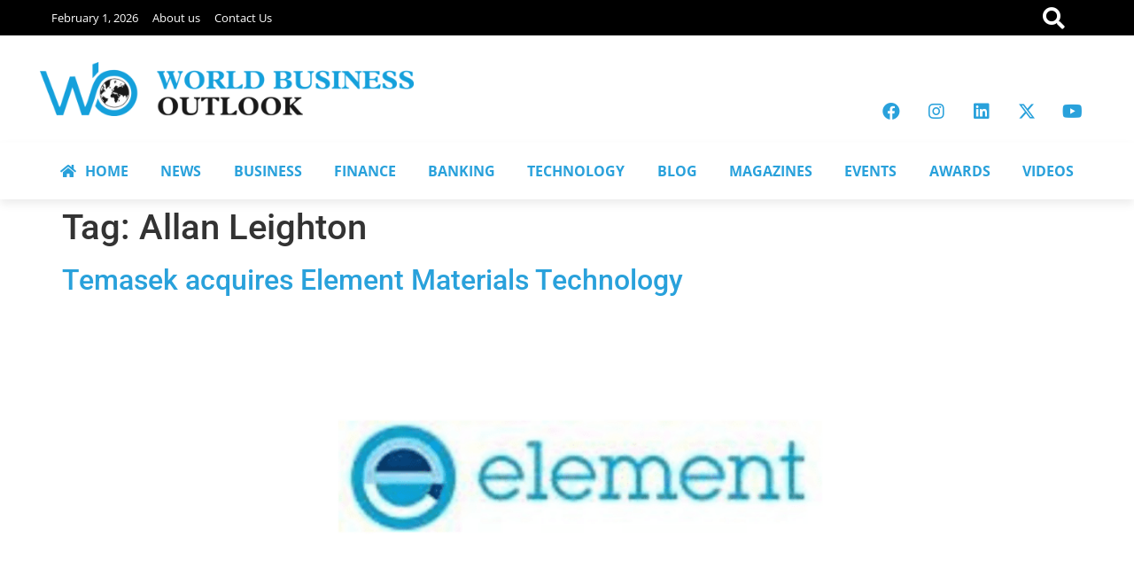

--- FILE ---
content_type: text/html; charset=UTF-8
request_url: https://worldbusinessoutlook.com/tag/allan-leighton/
body_size: 16712
content:
<!doctype html><html lang="en"><head><script data-no-optimize="1">var litespeed_docref=sessionStorage.getItem("litespeed_docref");litespeed_docref&&(Object.defineProperty(document,"referrer",{get:function(){return litespeed_docref}}),sessionStorage.removeItem("litespeed_docref"));</script> <meta charset="UTF-8"><meta name="viewport" content="width=device-width, initial-scale=1"><link rel="profile" href="https://gmpg.org/xfn/11"><meta name='robots' content='index, follow, max-image-preview:large, max-snippet:-1, max-video-preview:-1' /><style>img:is([sizes="auto" i], [sizes^="auto," i]) { contain-intrinsic-size: 3000px 1500px }</style> <script data-cfasync="false" data-pagespeed-no-defer>var gtm4wp_datalayer_name = "dataLayer";
	var dataLayer = dataLayer || [];</script> <title>Allan Leighton Archives &#187; World Business Outlook</title><link rel="canonical" href="https://worldbusinessoutlook.com/tag/allan-leighton/" /><meta property="og:locale" content="en_US" /><meta property="og:type" content="article" /><meta property="og:title" content="Allan Leighton Archives" /><meta property="og:url" content="https://worldbusinessoutlook.com/tag/allan-leighton/" /><meta property="og:site_name" content="World Business Outlook" /><meta name="twitter:card" content="summary_large_image" /> <script type="application/ld+json" class="yoast-schema-graph">{"@context":"https://schema.org","@graph":[{"@type":"CollectionPage","@id":"https://worldbusinessoutlook.com/tag/allan-leighton/","url":"https://worldbusinessoutlook.com/tag/allan-leighton/","name":"Allan Leighton Archives &#187; World Business Outlook","isPartOf":{"@id":"https://worldbusinessoutlook.com/#website"},"primaryImageOfPage":{"@id":"https://worldbusinessoutlook.com/tag/allan-leighton/#primaryimage"},"image":{"@id":"https://worldbusinessoutlook.com/tag/allan-leighton/#primaryimage"},"thumbnailUrl":"https://worldbusinessoutlook.com/wp-content/uploads/2022/07/Untitled-design-2022-07-07T164958.592.png","breadcrumb":{"@id":"https://worldbusinessoutlook.com/tag/allan-leighton/#breadcrumb"},"inLanguage":"en"},{"@type":"ImageObject","inLanguage":"en","@id":"https://worldbusinessoutlook.com/tag/allan-leighton/#primaryimage","url":"https://worldbusinessoutlook.com/wp-content/uploads/2022/07/Untitled-design-2022-07-07T164958.592.png","contentUrl":"https://worldbusinessoutlook.com/wp-content/uploads/2022/07/Untitled-design-2022-07-07T164958.592.png","width":1366,"height":768},{"@type":"BreadcrumbList","@id":"https://worldbusinessoutlook.com/tag/allan-leighton/#breadcrumb","itemListElement":[{"@type":"ListItem","position":1,"name":"Home","item":"https://worldbusinessoutlook.com/"},{"@type":"ListItem","position":2,"name":"Allan Leighton"}]},{"@type":"WebSite","@id":"https://worldbusinessoutlook.com/#website","url":"https://worldbusinessoutlook.com/","name":"World Business Outlook","description":"","publisher":{"@id":"https://worldbusinessoutlook.com/#organization"},"potentialAction":[{"@type":"SearchAction","target":{"@type":"EntryPoint","urlTemplate":"https://worldbusinessoutlook.com/?s={search_term_string}"},"query-input":{"@type":"PropertyValueSpecification","valueRequired":true,"valueName":"search_term_string"}}],"inLanguage":"en"},{"@type":"Organization","@id":"https://worldbusinessoutlook.com/#organization","name":"World Business Outlook","url":"https://worldbusinessoutlook.com/","logo":{"@type":"ImageObject","inLanguage":"en","@id":"https://worldbusinessoutlook.com/#/schema/logo/image/","url":"https://www.worldbusinessoutlook.com/wp-content/uploads/2021/01/Logo_1.png","contentUrl":"https://www.worldbusinessoutlook.com/wp-content/uploads/2021/01/Logo_1.png","width":544,"height":205,"caption":"World Business Outlook"},"image":{"@id":"https://worldbusinessoutlook.com/#/schema/logo/image/"},"sameAs":["https://www.facebook.com/WBOutook/"]}]}</script> <link rel="alternate" type="application/rss+xml" title="World Business Outlook &raquo; Feed" href="https://worldbusinessoutlook.com/feed/" /><link rel="alternate" type="application/rss+xml" title="World Business Outlook &raquo; Allan Leighton Tag Feed" href="https://worldbusinessoutlook.com/tag/allan-leighton/feed/" /><link data-optimized="2" rel="stylesheet" href="https://worldbusinessoutlook.com/wp-content/litespeed/css/ab1acfb9abb2042a248943591f50af42.css?ver=1b972" /><style id='global-styles-inline-css'>:root{--wp--preset--aspect-ratio--square: 1;--wp--preset--aspect-ratio--4-3: 4/3;--wp--preset--aspect-ratio--3-4: 3/4;--wp--preset--aspect-ratio--3-2: 3/2;--wp--preset--aspect-ratio--2-3: 2/3;--wp--preset--aspect-ratio--16-9: 16/9;--wp--preset--aspect-ratio--9-16: 9/16;--wp--preset--color--black: #000000;--wp--preset--color--cyan-bluish-gray: #abb8c3;--wp--preset--color--white: #ffffff;--wp--preset--color--pale-pink: #f78da7;--wp--preset--color--vivid-red: #cf2e2e;--wp--preset--color--luminous-vivid-orange: #ff6900;--wp--preset--color--luminous-vivid-amber: #fcb900;--wp--preset--color--light-green-cyan: #7bdcb5;--wp--preset--color--vivid-green-cyan: #00d084;--wp--preset--color--pale-cyan-blue: #8ed1fc;--wp--preset--color--vivid-cyan-blue: #0693e3;--wp--preset--color--vivid-purple: #9b51e0;--wp--preset--gradient--vivid-cyan-blue-to-vivid-purple: linear-gradient(135deg,rgba(6,147,227,1) 0%,rgb(155,81,224) 100%);--wp--preset--gradient--light-green-cyan-to-vivid-green-cyan: linear-gradient(135deg,rgb(122,220,180) 0%,rgb(0,208,130) 100%);--wp--preset--gradient--luminous-vivid-amber-to-luminous-vivid-orange: linear-gradient(135deg,rgba(252,185,0,1) 0%,rgba(255,105,0,1) 100%);--wp--preset--gradient--luminous-vivid-orange-to-vivid-red: linear-gradient(135deg,rgba(255,105,0,1) 0%,rgb(207,46,46) 100%);--wp--preset--gradient--very-light-gray-to-cyan-bluish-gray: linear-gradient(135deg,rgb(238,238,238) 0%,rgb(169,184,195) 100%);--wp--preset--gradient--cool-to-warm-spectrum: linear-gradient(135deg,rgb(74,234,220) 0%,rgb(151,120,209) 20%,rgb(207,42,186) 40%,rgb(238,44,130) 60%,rgb(251,105,98) 80%,rgb(254,248,76) 100%);--wp--preset--gradient--blush-light-purple: linear-gradient(135deg,rgb(255,206,236) 0%,rgb(152,150,240) 100%);--wp--preset--gradient--blush-bordeaux: linear-gradient(135deg,rgb(254,205,165) 0%,rgb(254,45,45) 50%,rgb(107,0,62) 100%);--wp--preset--gradient--luminous-dusk: linear-gradient(135deg,rgb(255,203,112) 0%,rgb(199,81,192) 50%,rgb(65,88,208) 100%);--wp--preset--gradient--pale-ocean: linear-gradient(135deg,rgb(255,245,203) 0%,rgb(182,227,212) 50%,rgb(51,167,181) 100%);--wp--preset--gradient--electric-grass: linear-gradient(135deg,rgb(202,248,128) 0%,rgb(113,206,126) 100%);--wp--preset--gradient--midnight: linear-gradient(135deg,rgb(2,3,129) 0%,rgb(40,116,252) 100%);--wp--preset--font-size--small: 13px;--wp--preset--font-size--medium: 20px;--wp--preset--font-size--large: 36px;--wp--preset--font-size--x-large: 42px;--wp--preset--spacing--20: 0.44rem;--wp--preset--spacing--30: 0.67rem;--wp--preset--spacing--40: 1rem;--wp--preset--spacing--50: 1.5rem;--wp--preset--spacing--60: 2.25rem;--wp--preset--spacing--70: 3.38rem;--wp--preset--spacing--80: 5.06rem;--wp--preset--shadow--natural: 6px 6px 9px rgba(0, 0, 0, 0.2);--wp--preset--shadow--deep: 12px 12px 50px rgba(0, 0, 0, 0.4);--wp--preset--shadow--sharp: 6px 6px 0px rgba(0, 0, 0, 0.2);--wp--preset--shadow--outlined: 6px 6px 0px -3px rgba(255, 255, 255, 1), 6px 6px rgba(0, 0, 0, 1);--wp--preset--shadow--crisp: 6px 6px 0px rgba(0, 0, 0, 1);}:root { --wp--style--global--content-size: 800px;--wp--style--global--wide-size: 1200px; }:where(body) { margin: 0; }.wp-site-blocks > .alignleft { float: left; margin-right: 2em; }.wp-site-blocks > .alignright { float: right; margin-left: 2em; }.wp-site-blocks > .aligncenter { justify-content: center; margin-left: auto; margin-right: auto; }:where(.wp-site-blocks) > * { margin-block-start: 24px; margin-block-end: 0; }:where(.wp-site-blocks) > :first-child { margin-block-start: 0; }:where(.wp-site-blocks) > :last-child { margin-block-end: 0; }:root { --wp--style--block-gap: 24px; }:root :where(.is-layout-flow) > :first-child{margin-block-start: 0;}:root :where(.is-layout-flow) > :last-child{margin-block-end: 0;}:root :where(.is-layout-flow) > *{margin-block-start: 24px;margin-block-end: 0;}:root :where(.is-layout-constrained) > :first-child{margin-block-start: 0;}:root :where(.is-layout-constrained) > :last-child{margin-block-end: 0;}:root :where(.is-layout-constrained) > *{margin-block-start: 24px;margin-block-end: 0;}:root :where(.is-layout-flex){gap: 24px;}:root :where(.is-layout-grid){gap: 24px;}.is-layout-flow > .alignleft{float: left;margin-inline-start: 0;margin-inline-end: 2em;}.is-layout-flow > .alignright{float: right;margin-inline-start: 2em;margin-inline-end: 0;}.is-layout-flow > .aligncenter{margin-left: auto !important;margin-right: auto !important;}.is-layout-constrained > .alignleft{float: left;margin-inline-start: 0;margin-inline-end: 2em;}.is-layout-constrained > .alignright{float: right;margin-inline-start: 2em;margin-inline-end: 0;}.is-layout-constrained > .aligncenter{margin-left: auto !important;margin-right: auto !important;}.is-layout-constrained > :where(:not(.alignleft):not(.alignright):not(.alignfull)){max-width: var(--wp--style--global--content-size);margin-left: auto !important;margin-right: auto !important;}.is-layout-constrained > .alignwide{max-width: var(--wp--style--global--wide-size);}body .is-layout-flex{display: flex;}.is-layout-flex{flex-wrap: wrap;align-items: center;}.is-layout-flex > :is(*, div){margin: 0;}body .is-layout-grid{display: grid;}.is-layout-grid > :is(*, div){margin: 0;}body{padding-top: 0px;padding-right: 0px;padding-bottom: 0px;padding-left: 0px;}a:where(:not(.wp-element-button)){text-decoration: underline;}:root :where(.wp-element-button, .wp-block-button__link){background-color: #32373c;border-width: 0;color: #fff;font-family: inherit;font-size: inherit;line-height: inherit;padding: calc(0.667em + 2px) calc(1.333em + 2px);text-decoration: none;}.has-black-color{color: var(--wp--preset--color--black) !important;}.has-cyan-bluish-gray-color{color: var(--wp--preset--color--cyan-bluish-gray) !important;}.has-white-color{color: var(--wp--preset--color--white) !important;}.has-pale-pink-color{color: var(--wp--preset--color--pale-pink) !important;}.has-vivid-red-color{color: var(--wp--preset--color--vivid-red) !important;}.has-luminous-vivid-orange-color{color: var(--wp--preset--color--luminous-vivid-orange) !important;}.has-luminous-vivid-amber-color{color: var(--wp--preset--color--luminous-vivid-amber) !important;}.has-light-green-cyan-color{color: var(--wp--preset--color--light-green-cyan) !important;}.has-vivid-green-cyan-color{color: var(--wp--preset--color--vivid-green-cyan) !important;}.has-pale-cyan-blue-color{color: var(--wp--preset--color--pale-cyan-blue) !important;}.has-vivid-cyan-blue-color{color: var(--wp--preset--color--vivid-cyan-blue) !important;}.has-vivid-purple-color{color: var(--wp--preset--color--vivid-purple) !important;}.has-black-background-color{background-color: var(--wp--preset--color--black) !important;}.has-cyan-bluish-gray-background-color{background-color: var(--wp--preset--color--cyan-bluish-gray) !important;}.has-white-background-color{background-color: var(--wp--preset--color--white) !important;}.has-pale-pink-background-color{background-color: var(--wp--preset--color--pale-pink) !important;}.has-vivid-red-background-color{background-color: var(--wp--preset--color--vivid-red) !important;}.has-luminous-vivid-orange-background-color{background-color: var(--wp--preset--color--luminous-vivid-orange) !important;}.has-luminous-vivid-amber-background-color{background-color: var(--wp--preset--color--luminous-vivid-amber) !important;}.has-light-green-cyan-background-color{background-color: var(--wp--preset--color--light-green-cyan) !important;}.has-vivid-green-cyan-background-color{background-color: var(--wp--preset--color--vivid-green-cyan) !important;}.has-pale-cyan-blue-background-color{background-color: var(--wp--preset--color--pale-cyan-blue) !important;}.has-vivid-cyan-blue-background-color{background-color: var(--wp--preset--color--vivid-cyan-blue) !important;}.has-vivid-purple-background-color{background-color: var(--wp--preset--color--vivid-purple) !important;}.has-black-border-color{border-color: var(--wp--preset--color--black) !important;}.has-cyan-bluish-gray-border-color{border-color: var(--wp--preset--color--cyan-bluish-gray) !important;}.has-white-border-color{border-color: var(--wp--preset--color--white) !important;}.has-pale-pink-border-color{border-color: var(--wp--preset--color--pale-pink) !important;}.has-vivid-red-border-color{border-color: var(--wp--preset--color--vivid-red) !important;}.has-luminous-vivid-orange-border-color{border-color: var(--wp--preset--color--luminous-vivid-orange) !important;}.has-luminous-vivid-amber-border-color{border-color: var(--wp--preset--color--luminous-vivid-amber) !important;}.has-light-green-cyan-border-color{border-color: var(--wp--preset--color--light-green-cyan) !important;}.has-vivid-green-cyan-border-color{border-color: var(--wp--preset--color--vivid-green-cyan) !important;}.has-pale-cyan-blue-border-color{border-color: var(--wp--preset--color--pale-cyan-blue) !important;}.has-vivid-cyan-blue-border-color{border-color: var(--wp--preset--color--vivid-cyan-blue) !important;}.has-vivid-purple-border-color{border-color: var(--wp--preset--color--vivid-purple) !important;}.has-vivid-cyan-blue-to-vivid-purple-gradient-background{background: var(--wp--preset--gradient--vivid-cyan-blue-to-vivid-purple) !important;}.has-light-green-cyan-to-vivid-green-cyan-gradient-background{background: var(--wp--preset--gradient--light-green-cyan-to-vivid-green-cyan) !important;}.has-luminous-vivid-amber-to-luminous-vivid-orange-gradient-background{background: var(--wp--preset--gradient--luminous-vivid-amber-to-luminous-vivid-orange) !important;}.has-luminous-vivid-orange-to-vivid-red-gradient-background{background: var(--wp--preset--gradient--luminous-vivid-orange-to-vivid-red) !important;}.has-very-light-gray-to-cyan-bluish-gray-gradient-background{background: var(--wp--preset--gradient--very-light-gray-to-cyan-bluish-gray) !important;}.has-cool-to-warm-spectrum-gradient-background{background: var(--wp--preset--gradient--cool-to-warm-spectrum) !important;}.has-blush-light-purple-gradient-background{background: var(--wp--preset--gradient--blush-light-purple) !important;}.has-blush-bordeaux-gradient-background{background: var(--wp--preset--gradient--blush-bordeaux) !important;}.has-luminous-dusk-gradient-background{background: var(--wp--preset--gradient--luminous-dusk) !important;}.has-pale-ocean-gradient-background{background: var(--wp--preset--gradient--pale-ocean) !important;}.has-electric-grass-gradient-background{background: var(--wp--preset--gradient--electric-grass) !important;}.has-midnight-gradient-background{background: var(--wp--preset--gradient--midnight) !important;}.has-small-font-size{font-size: var(--wp--preset--font-size--small) !important;}.has-medium-font-size{font-size: var(--wp--preset--font-size--medium) !important;}.has-large-font-size{font-size: var(--wp--preset--font-size--large) !important;}.has-x-large-font-size{font-size: var(--wp--preset--font-size--x-large) !important;}
:root :where(.wp-block-pullquote){font-size: 1.5em;line-height: 1.6;}</style><style id='hide_field_class_style-inline-css'>.cfef-hidden , .cfef-hidden-step-field {
					display: none !important;
			 	}
.cfef-hidden {
					display: none !important;
			 	}</style> <script type="litespeed/javascript" data-src="https://worldbusinessoutlook.com/wp-includes/js/jquery/jquery.min.js" id="jquery-core-js"></script> <link rel="https://api.w.org/" href="https://worldbusinessoutlook.com/wp-json/" /><link rel="alternate" title="JSON" type="application/json" href="https://worldbusinessoutlook.com/wp-json/wp/v2/tags/6983" /><link rel="EditURI" type="application/rsd+xml" title="RSD" href="https://worldbusinessoutlook.com/xmlrpc.php?rsd" /><meta name="generator" content="WordPress 6.8.3" /> <script data-cfasync="false" data-pagespeed-no-defer>var dataLayer_content = {"pagePostType":"post","pagePostType2":"tag-post"};
	dataLayer.push( dataLayer_content );</script> <script data-cfasync="false" data-pagespeed-no-defer>(function(w,d,s,l,i){w[l]=w[l]||[];w[l].push({'gtm.start':
new Date().getTime(),event:'gtm.js'});var f=d.getElementsByTagName(s)[0],
j=d.createElement(s),dl=l!='dataLayer'?'&l='+l:'';j.async=true;j.src=
'//www.googletagmanager.com/gtm.js?id='+i+dl;f.parentNode.insertBefore(j,f);
})(window,document,'script','dataLayer','GTM-T4BWWT7');</script> <meta name="generator" content="Elementor 3.32.4; features: additional_custom_breakpoints; settings: css_print_method-external, google_font-enabled, font_display-auto"><style>.e-con.e-parent:nth-of-type(n+4):not(.e-lazyloaded):not(.e-no-lazyload),
				.e-con.e-parent:nth-of-type(n+4):not(.e-lazyloaded):not(.e-no-lazyload) * {
					background-image: none !important;
				}
				@media screen and (max-height: 1024px) {
					.e-con.e-parent:nth-of-type(n+3):not(.e-lazyloaded):not(.e-no-lazyload),
					.e-con.e-parent:nth-of-type(n+3):not(.e-lazyloaded):not(.e-no-lazyload) * {
						background-image: none !important;
					}
				}
				@media screen and (max-height: 640px) {
					.e-con.e-parent:nth-of-type(n+2):not(.e-lazyloaded):not(.e-no-lazyload),
					.e-con.e-parent:nth-of-type(n+2):not(.e-lazyloaded):not(.e-no-lazyload) * {
						background-image: none !important;
					}
				}</style><link rel="icon" href="https://worldbusinessoutlook.com/wp-content/uploads/2021/01/cropped-Logo-4-32x32.png" sizes="32x32" /><link rel="icon" href="https://worldbusinessoutlook.com/wp-content/uploads/2021/01/cropped-Logo-4-192x192.png" sizes="192x192" /><link rel="apple-touch-icon" href="https://worldbusinessoutlook.com/wp-content/uploads/2021/01/cropped-Logo-4-180x180.png" /><meta name="msapplication-TileImage" content="https://worldbusinessoutlook.com/wp-content/uploads/2021/01/cropped-Logo-4-270x270.png" /></head><body class="archive tag tag-allan-leighton tag-6983 wp-custom-logo wp-embed-responsive wp-theme-hello-elementor wp-child-theme-wb-child metaslider-plugin hello-elementor-default elementor-default elementor-kit-11464"><a class="skip-link screen-reader-text" href="#content">Skip to content</a><div data-elementor-type="header" data-elementor-id="34704" class="elementor elementor-34704 elementor-location-header" data-elementor-post-type="elementor_library"><section class="elementor-section elementor-top-section elementor-element elementor-element-63056fe elementor-hidden-mobile elementor-section-boxed elementor-section-height-default elementor-section-height-default" data-id="63056fe" data-element_type="section" data-settings="{&quot;background_background&quot;:&quot;classic&quot;}"><div class="elementor-container elementor-column-gap-default"><div class="elementor-column elementor-col-33 elementor-top-column elementor-element elementor-element-06907b1" data-id="06907b1" data-element_type="column"><div class="elementor-widget-wrap elementor-element-populated"><div class="elementor-element elementor-element-03d848c elementor-nav-menu__align-start elementor-nav-menu--dropdown-mobile elementor-nav-menu__text-align-aside elementor-nav-menu--toggle elementor-nav-menu--burger elementor-widget elementor-widget-nav-menu" data-id="03d848c" data-element_type="widget" data-settings="{&quot;layout&quot;:&quot;horizontal&quot;,&quot;submenu_icon&quot;:{&quot;value&quot;:&quot;&lt;i class=\&quot;fas fa-caret-down\&quot;&gt;&lt;\/i&gt;&quot;,&quot;library&quot;:&quot;fa-solid&quot;},&quot;toggle&quot;:&quot;burger&quot;}" data-widget_type="nav-menu.default"><nav aria-label="Menu" class="elementor-nav-menu--main elementor-nav-menu__container elementor-nav-menu--layout-horizontal e--pointer-none"><ul id="menu-1-03d848c" class="elementor-nav-menu"><li class="menu-item menu-item-type-custom menu-item-object-custom menu-item-34871"><a href="#" class="elementor-item elementor-item-anchor">February 1, 2026</a></li><li class="menu-item menu-item-type-post_type menu-item-object-page menu-item-24287"><a href="https://worldbusinessoutlook.com/about-us/" class="elementor-item">About us</a></li><li class="menu-item menu-item-type-post_type menu-item-object-page menu-item-204"><a href="https://worldbusinessoutlook.com/contact-us/" class="elementor-item">Contact Us</a></li></ul></nav><div class="elementor-menu-toggle" role="button" tabindex="0" aria-label="Menu Toggle" aria-expanded="false">
<i aria-hidden="true" role="presentation" class="elementor-menu-toggle__icon--open eicon-menu-bar"></i><i aria-hidden="true" role="presentation" class="elementor-menu-toggle__icon--close eicon-close"></i></div><nav class="elementor-nav-menu--dropdown elementor-nav-menu__container" aria-hidden="true"><ul id="menu-2-03d848c" class="elementor-nav-menu"><li class="menu-item menu-item-type-custom menu-item-object-custom menu-item-34871"><a href="#" class="elementor-item elementor-item-anchor" tabindex="-1">February 1, 2026</a></li><li class="menu-item menu-item-type-post_type menu-item-object-page menu-item-24287"><a href="https://worldbusinessoutlook.com/about-us/" class="elementor-item" tabindex="-1">About us</a></li><li class="menu-item menu-item-type-post_type menu-item-object-page menu-item-204"><a href="https://worldbusinessoutlook.com/contact-us/" class="elementor-item" tabindex="-1">Contact Us</a></li></ul></nav></div></div></div><div class="elementor-column elementor-col-33 elementor-top-column elementor-element elementor-element-a1ebb92" data-id="a1ebb92" data-element_type="column"><div class="elementor-widget-wrap"></div></div><div class="elementor-column elementor-col-33 elementor-top-column elementor-element elementor-element-2e64b7c" data-id="2e64b7c" data-element_type="column"><div class="elementor-widget-wrap elementor-element-populated"><div class="elementor-element elementor-element-840f3d8 elementor-view-default elementor-widget elementor-widget-icon" data-id="840f3d8" data-element_type="widget" data-widget_type="icon.default"><div class="elementor-icon-wrapper">
<a class="elementor-icon" href="#elementor-action%3Aaction%3Dpopup%3Aopen%26settings%3DeyJpZCI6IjM1NDkwIiwidG9nZ2xlIjpmYWxzZX0%3D">
<i aria-hidden="true" class="fas fa-search"></i>			</a></div></div></div></div></div></section><section class="elementor-section elementor-top-section elementor-element elementor-element-2755b71 elementor-hidden-mobile elementor-section-boxed elementor-section-height-default elementor-section-height-default" data-id="2755b71" data-element_type="section"><div class="elementor-container elementor-column-gap-default"><div class="elementor-column elementor-col-50 elementor-top-column elementor-element elementor-element-9002d3a" data-id="9002d3a" data-element_type="column"><div class="elementor-widget-wrap elementor-element-populated"><div class="elementor-element elementor-element-d8fdc4d elementor-widget elementor-widget-theme-site-logo elementor-widget-image" data-id="d8fdc4d" data-element_type="widget" data-widget_type="theme-site-logo.default">
<a href="https://worldbusinessoutlook.com">
<img data-lazyloaded="1" src="[data-uri]" fetchpriority="high" width="1024" height="148" data-src="https://worldbusinessoutlook.com/wp-content/uploads/2021/03/wbologo.png" class="attachment-full size-full wp-image-974" alt="" data-srcset="https://worldbusinessoutlook.com/wp-content/uploads/2021/03/wbologo.png 1024w, https://worldbusinessoutlook.com/wp-content/uploads/2021/03/wbologo-300x43.png 300w, https://worldbusinessoutlook.com/wp-content/uploads/2021/03/wbologo-768x111.png 768w, https://worldbusinessoutlook.com/wp-content/uploads/2021/03/wbologo-150x22.png 150w, https://worldbusinessoutlook.com/wp-content/uploads/2021/03/wbologo-600x87.png 600w, https://worldbusinessoutlook.com/wp-content/uploads/2021/03/wbologo-696x101.png 696w" data-sizes="(max-width: 1024px) 100vw, 1024px" />				</a></div></div></div><div class="elementor-column elementor-col-50 elementor-top-column elementor-element elementor-element-5581263" data-id="5581263" data-element_type="column"><div class="elementor-widget-wrap elementor-element-populated"><div class="elementor-element elementor-element-6af6fdc e-grid-align-right elementor-shape-rounded elementor-grid-0 elementor-widget elementor-widget-social-icons" data-id="6af6fdc" data-element_type="widget" data-widget_type="social-icons.default"><div class="elementor-social-icons-wrapper elementor-grid" role="list">
<span class="elementor-grid-item" role="listitem">
<a class="elementor-icon elementor-social-icon elementor-social-icon-facebook elementor-animation-shrink elementor-repeater-item-b3ed416" href="https://www.facebook.com/WBOutook/" target="_blank">
<span class="elementor-screen-only">Facebook</span>
<i aria-hidden="true" class="fab fa-facebook"></i>					</a>
</span>
<span class="elementor-grid-item" role="listitem">
<a class="elementor-icon elementor-social-icon elementor-social-icon-instagram elementor-animation-shrink elementor-repeater-item-5c6cacf" href="https://www.instagram.com/worldbusinessoutlook/" target="_blank">
<span class="elementor-screen-only">Instagram</span>
<i aria-hidden="true" class="fab fa-instagram"></i>					</a>
</span>
<span class="elementor-grid-item" role="listitem">
<a class="elementor-icon elementor-social-icon elementor-social-icon-linkedin elementor-animation-shrink elementor-repeater-item-c8ebad9" href="https://www.linkedin.com/company/world-business-outlook/" target="_blank">
<span class="elementor-screen-only">Linkedin</span>
<i aria-hidden="true" class="fab fa-linkedin"></i>					</a>
</span>
<span class="elementor-grid-item" role="listitem">
<a class="elementor-icon elementor-social-icon elementor-social-icon-x-twitter elementor-animation-shrink elementor-repeater-item-3e71633" href="https://x.com/WBOPteLtd" target="_blank">
<span class="elementor-screen-only">X-twitter</span>
<i aria-hidden="true" class="fab fa-x-twitter"></i>					</a>
</span>
<span class="elementor-grid-item" role="listitem">
<a class="elementor-icon elementor-social-icon elementor-social-icon-youtube elementor-animation-shrink elementor-repeater-item-28966d8" href="https://www.youtube.com/@worldbusinessoutlook908" target="_blank">
<span class="elementor-screen-only">Youtube</span>
<i aria-hidden="true" class="fab fa-youtube"></i>					</a>
</span></div></div></div></div></div></section><section class="elementor-section elementor-top-section elementor-element elementor-element-534c539 elementor-hidden-mobile elementor-section-boxed elementor-section-height-default elementor-section-height-default" data-id="534c539" data-element_type="section" data-settings="{&quot;background_background&quot;:&quot;classic&quot;,&quot;sticky&quot;:&quot;top&quot;,&quot;sticky_on&quot;:[&quot;desktop&quot;,&quot;tablet&quot;],&quot;sticky_offset&quot;:0,&quot;sticky_effects_offset&quot;:0,&quot;sticky_anchor_link_offset&quot;:0}"><div class="elementor-container elementor-column-gap-default"><div class="elementor-column elementor-col-100 elementor-top-column elementor-element elementor-element-3471414" data-id="3471414" data-element_type="column"><div class="elementor-widget-wrap elementor-element-populated"><div class="elementor-element elementor-element-0ba8967 elementor-nav-menu__align-justify elementor-nav-menu--dropdown-mobile elementor-nav-menu__text-align-aside elementor-nav-menu--toggle elementor-nav-menu--burger elementor-widget elementor-widget-nav-menu" data-id="0ba8967" data-element_type="widget" data-settings="{&quot;submenu_icon&quot;:{&quot;value&quot;:&quot;&lt;i class=\&quot;fas fa-angle-down\&quot;&gt;&lt;\/i&gt;&quot;,&quot;library&quot;:&quot;fa-solid&quot;},&quot;layout&quot;:&quot;horizontal&quot;,&quot;toggle&quot;:&quot;burger&quot;}" data-widget_type="nav-menu.default"><nav aria-label="Menu" class="elementor-nav-menu--main elementor-nav-menu__container elementor-nav-menu--layout-horizontal e--pointer-underline e--animation-fade"><ul id="menu-1-0ba8967" class="elementor-nav-menu"><li class="menu-item menu-item-type-post_type menu-item-object-page menu-item-home menu-item-36258"><a href="https://worldbusinessoutlook.com/" class="elementor-item"><i class="fa fa-home" style="padding-right:10px;"  aria-hidden="true"></i> HOME</a></li><li class="menu-item menu-item-type-post_type menu-item-object-page menu-item-35828"><a href="https://worldbusinessoutlook.com/news/" class="elementor-item">NEWS</a></li><li class="menu-item menu-item-type-taxonomy menu-item-object-category menu-item-308"><a href="https://worldbusinessoutlook.com/category/business/" class="elementor-item">BUSINESS</a></li><li class="menu-item menu-item-type-taxonomy menu-item-object-category menu-item-307"><a href="https://worldbusinessoutlook.com/category/finance/" class="elementor-item">FINANCE</a></li><li class="menu-item menu-item-type-taxonomy menu-item-object-category menu-item-304"><a href="https://worldbusinessoutlook.com/category/banking/" class="elementor-item">BANKING</a></li><li class="menu-item menu-item-type-taxonomy menu-item-object-category menu-item-305"><a href="https://worldbusinessoutlook.com/category/technology/" class="elementor-item">TECHNOLOGY</a></li><li class="menu-item menu-item-type-taxonomy menu-item-object-category menu-item-454"><a href="https://worldbusinessoutlook.com/category/blogs/" class="elementor-item">BLOG</a></li><li class="menu-item menu-item-type-custom menu-item-object-custom menu-item-95"><a href="/magazines/" class="elementor-item">MAGAZINES</a></li><li class="menu-item menu-item-type-taxonomy menu-item-object-category menu-item-has-children menu-item-845"><a href="https://worldbusinessoutlook.com/category/events/" class="elementor-item">EVENTS</a><ul class="sub-menu elementor-nav-menu--dropdown"><li class="menu-item menu-item-type-post_type menu-item-object-page menu-item-52756"><a href="https://worldbusinessoutlook.com/event-2026/" class="elementor-sub-item">Awards Event 2026</a></li></ul></li><li class="menu-item menu-item-type-post_type menu-item-object-page menu-item-16048"><a href="https://worldbusinessoutlook.com/awards/" class="elementor-item">AWARDS</a></li><li class="menu-item menu-item-type-post_type menu-item-object-page menu-item-30669"><a href="https://worldbusinessoutlook.com/video/" class="elementor-item">VIDEOS</a></li></ul></nav><div class="elementor-menu-toggle" role="button" tabindex="0" aria-label="Menu Toggle" aria-expanded="false">
<i aria-hidden="true" role="presentation" class="elementor-menu-toggle__icon--open eicon-menu-bar"></i><i aria-hidden="true" role="presentation" class="elementor-menu-toggle__icon--close eicon-close"></i></div><nav class="elementor-nav-menu--dropdown elementor-nav-menu__container" aria-hidden="true"><ul id="menu-2-0ba8967" class="elementor-nav-menu"><li class="menu-item menu-item-type-post_type menu-item-object-page menu-item-home menu-item-36258"><a href="https://worldbusinessoutlook.com/" class="elementor-item" tabindex="-1"><i class="fa fa-home" style="padding-right:10px;"  aria-hidden="true"></i> HOME</a></li><li class="menu-item menu-item-type-post_type menu-item-object-page menu-item-35828"><a href="https://worldbusinessoutlook.com/news/" class="elementor-item" tabindex="-1">NEWS</a></li><li class="menu-item menu-item-type-taxonomy menu-item-object-category menu-item-308"><a href="https://worldbusinessoutlook.com/category/business/" class="elementor-item" tabindex="-1">BUSINESS</a></li><li class="menu-item menu-item-type-taxonomy menu-item-object-category menu-item-307"><a href="https://worldbusinessoutlook.com/category/finance/" class="elementor-item" tabindex="-1">FINANCE</a></li><li class="menu-item menu-item-type-taxonomy menu-item-object-category menu-item-304"><a href="https://worldbusinessoutlook.com/category/banking/" class="elementor-item" tabindex="-1">BANKING</a></li><li class="menu-item menu-item-type-taxonomy menu-item-object-category menu-item-305"><a href="https://worldbusinessoutlook.com/category/technology/" class="elementor-item" tabindex="-1">TECHNOLOGY</a></li><li class="menu-item menu-item-type-taxonomy menu-item-object-category menu-item-454"><a href="https://worldbusinessoutlook.com/category/blogs/" class="elementor-item" tabindex="-1">BLOG</a></li><li class="menu-item menu-item-type-custom menu-item-object-custom menu-item-95"><a href="/magazines/" class="elementor-item" tabindex="-1">MAGAZINES</a></li><li class="menu-item menu-item-type-taxonomy menu-item-object-category menu-item-has-children menu-item-845"><a href="https://worldbusinessoutlook.com/category/events/" class="elementor-item" tabindex="-1">EVENTS</a><ul class="sub-menu elementor-nav-menu--dropdown"><li class="menu-item menu-item-type-post_type menu-item-object-page menu-item-52756"><a href="https://worldbusinessoutlook.com/event-2026/" class="elementor-sub-item" tabindex="-1">Awards Event 2026</a></li></ul></li><li class="menu-item menu-item-type-post_type menu-item-object-page menu-item-16048"><a href="https://worldbusinessoutlook.com/awards/" class="elementor-item" tabindex="-1">AWARDS</a></li><li class="menu-item menu-item-type-post_type menu-item-object-page menu-item-30669"><a href="https://worldbusinessoutlook.com/video/" class="elementor-item" tabindex="-1">VIDEOS</a></li></ul></nav></div></div></div></div></section><section class="elementor-section elementor-top-section elementor-element elementor-element-9259800 elementor-hidden-desktop elementor-hidden-tablet elementor-section-boxed elementor-section-height-default elementor-section-height-default" data-id="9259800" data-element_type="section"><div class="elementor-container elementor-column-gap-default"><div class="elementor-column elementor-col-33 elementor-top-column elementor-element elementor-element-d2b35ff" data-id="d2b35ff" data-element_type="column"><div class="elementor-widget-wrap elementor-element-populated"><div class="elementor-element elementor-element-78bcd39 elementor-nav-menu--stretch elementor-nav-menu--dropdown-tablet elementor-nav-menu__text-align-aside elementor-nav-menu--toggle elementor-nav-menu--burger elementor-widget elementor-widget-nav-menu" data-id="78bcd39" data-element_type="widget" data-settings="{&quot;full_width&quot;:&quot;stretch&quot;,&quot;submenu_icon&quot;:{&quot;value&quot;:&quot;&lt;i class=\&quot;fas fa-angle-down\&quot;&gt;&lt;\/i&gt;&quot;,&quot;library&quot;:&quot;fa-solid&quot;},&quot;layout&quot;:&quot;horizontal&quot;,&quot;toggle&quot;:&quot;burger&quot;}" data-widget_type="nav-menu.default"><nav aria-label="Menu" class="elementor-nav-menu--main elementor-nav-menu__container elementor-nav-menu--layout-horizontal e--pointer-underline e--animation-fade"><ul id="menu-1-78bcd39" class="elementor-nav-menu"><li class="menu-item menu-item-type-custom menu-item-object-custom menu-item-36652"><a href="https://www.worldbusinessoutlook.com/" class="elementor-item"><i class="fa fa-home" style="padding-right:10px;"  aria-hidden="true"></i> HOME</a></li><li class="menu-item menu-item-type-taxonomy menu-item-object-category menu-item-36653"><a href="https://worldbusinessoutlook.com/category/news/" class="elementor-item">NEWS</a></li><li class="menu-item menu-item-type-taxonomy menu-item-object-category menu-item-36654"><a href="https://worldbusinessoutlook.com/category/business/" class="elementor-item">BUSINESS</a></li><li class="menu-item menu-item-type-taxonomy menu-item-object-category menu-item-36655"><a href="https://worldbusinessoutlook.com/category/finance/" class="elementor-item">FINANCE</a></li><li class="menu-item menu-item-type-taxonomy menu-item-object-category menu-item-36656"><a href="https://worldbusinessoutlook.com/category/banking/" class="elementor-item">BANKING</a></li><li class="menu-item menu-item-type-taxonomy menu-item-object-category menu-item-36657"><a href="https://worldbusinessoutlook.com/category/technology/" class="elementor-item">TECHNOLOGY</a></li><li class="menu-item menu-item-type-taxonomy menu-item-object-category menu-item-36658"><a href="https://worldbusinessoutlook.com/category/blogs/" class="elementor-item">BLOG</a></li><li class="menu-item menu-item-type-custom menu-item-object-custom menu-item-36660"><a href="https://www.worldbusinessoutlook.com/magazines/" class="elementor-item">MAGAZINES</a></li><li class="menu-item menu-item-type-taxonomy menu-item-object-category menu-item-has-children menu-item-36661"><a href="https://worldbusinessoutlook.com/category/events/" class="elementor-item">EVENTS</a><ul class="sub-menu elementor-nav-menu--dropdown"><li class="menu-item menu-item-type-post_type menu-item-object-page menu-item-52757"><a href="https://worldbusinessoutlook.com/event-2026/" class="elementor-sub-item">Awards Event 2026</a></li></ul></li><li class="menu-item menu-item-type-post_type menu-item-object-page menu-item-36663"><a href="https://worldbusinessoutlook.com/awards/" class="elementor-item">AWARDS</a></li><li class="menu-item menu-item-type-custom menu-item-object-custom menu-item-36665"><a href="https://www.worldbusinessoutlook.com/video/" class="elementor-item">VIDEOS</a></li><li class="menu-item menu-item-type-custom menu-item-object-custom menu-item-36666"><a href="https://www.worldbusinessoutlook.com/about-us/" class="elementor-item">ABOUT US</a></li><li class="menu-item menu-item-type-custom menu-item-object-custom menu-item-36667"><a href="https://www.worldbusinessoutlook.com/contact-us/" class="elementor-item">CONTACT US</a></li></ul></nav><div class="elementor-menu-toggle" role="button" tabindex="0" aria-label="Menu Toggle" aria-expanded="false">
<i aria-hidden="true" role="presentation" class="elementor-menu-toggle__icon--open eicon-menu-bar"></i><i aria-hidden="true" role="presentation" class="elementor-menu-toggle__icon--close eicon-close"></i></div><nav class="elementor-nav-menu--dropdown elementor-nav-menu__container" aria-hidden="true"><ul id="menu-2-78bcd39" class="elementor-nav-menu"><li class="menu-item menu-item-type-custom menu-item-object-custom menu-item-36652"><a href="https://www.worldbusinessoutlook.com/" class="elementor-item" tabindex="-1"><i class="fa fa-home" style="padding-right:10px;"  aria-hidden="true"></i> HOME</a></li><li class="menu-item menu-item-type-taxonomy menu-item-object-category menu-item-36653"><a href="https://worldbusinessoutlook.com/category/news/" class="elementor-item" tabindex="-1">NEWS</a></li><li class="menu-item menu-item-type-taxonomy menu-item-object-category menu-item-36654"><a href="https://worldbusinessoutlook.com/category/business/" class="elementor-item" tabindex="-1">BUSINESS</a></li><li class="menu-item menu-item-type-taxonomy menu-item-object-category menu-item-36655"><a href="https://worldbusinessoutlook.com/category/finance/" class="elementor-item" tabindex="-1">FINANCE</a></li><li class="menu-item menu-item-type-taxonomy menu-item-object-category menu-item-36656"><a href="https://worldbusinessoutlook.com/category/banking/" class="elementor-item" tabindex="-1">BANKING</a></li><li class="menu-item menu-item-type-taxonomy menu-item-object-category menu-item-36657"><a href="https://worldbusinessoutlook.com/category/technology/" class="elementor-item" tabindex="-1">TECHNOLOGY</a></li><li class="menu-item menu-item-type-taxonomy menu-item-object-category menu-item-36658"><a href="https://worldbusinessoutlook.com/category/blogs/" class="elementor-item" tabindex="-1">BLOG</a></li><li class="menu-item menu-item-type-custom menu-item-object-custom menu-item-36660"><a href="https://www.worldbusinessoutlook.com/magazines/" class="elementor-item" tabindex="-1">MAGAZINES</a></li><li class="menu-item menu-item-type-taxonomy menu-item-object-category menu-item-has-children menu-item-36661"><a href="https://worldbusinessoutlook.com/category/events/" class="elementor-item" tabindex="-1">EVENTS</a><ul class="sub-menu elementor-nav-menu--dropdown"><li class="menu-item menu-item-type-post_type menu-item-object-page menu-item-52757"><a href="https://worldbusinessoutlook.com/event-2026/" class="elementor-sub-item" tabindex="-1">Awards Event 2026</a></li></ul></li><li class="menu-item menu-item-type-post_type menu-item-object-page menu-item-36663"><a href="https://worldbusinessoutlook.com/awards/" class="elementor-item" tabindex="-1">AWARDS</a></li><li class="menu-item menu-item-type-custom menu-item-object-custom menu-item-36665"><a href="https://www.worldbusinessoutlook.com/video/" class="elementor-item" tabindex="-1">VIDEOS</a></li><li class="menu-item menu-item-type-custom menu-item-object-custom menu-item-36666"><a href="https://www.worldbusinessoutlook.com/about-us/" class="elementor-item" tabindex="-1">ABOUT US</a></li><li class="menu-item menu-item-type-custom menu-item-object-custom menu-item-36667"><a href="https://www.worldbusinessoutlook.com/contact-us/" class="elementor-item" tabindex="-1">CONTACT US</a></li></ul></nav></div></div></div><div class="elementor-column elementor-col-33 elementor-top-column elementor-element elementor-element-43745dc" data-id="43745dc" data-element_type="column"><div class="elementor-widget-wrap elementor-element-populated"><div class="elementor-element elementor-element-4045d48 elementor-widget elementor-widget-theme-site-logo elementor-widget-image" data-id="4045d48" data-element_type="widget" data-widget_type="theme-site-logo.default">
<a href="https://worldbusinessoutlook.com">
<img data-lazyloaded="1" src="[data-uri]" fetchpriority="high" width="1024" height="148" data-src="https://worldbusinessoutlook.com/wp-content/uploads/2021/03/wbologo.png" class="attachment-full size-full wp-image-974" alt="" data-srcset="https://worldbusinessoutlook.com/wp-content/uploads/2021/03/wbologo.png 1024w, https://worldbusinessoutlook.com/wp-content/uploads/2021/03/wbologo-300x43.png 300w, https://worldbusinessoutlook.com/wp-content/uploads/2021/03/wbologo-768x111.png 768w, https://worldbusinessoutlook.com/wp-content/uploads/2021/03/wbologo-150x22.png 150w, https://worldbusinessoutlook.com/wp-content/uploads/2021/03/wbologo-600x87.png 600w, https://worldbusinessoutlook.com/wp-content/uploads/2021/03/wbologo-696x101.png 696w" data-sizes="(max-width: 1024px) 100vw, 1024px" />				</a></div></div></div><div class="elementor-column elementor-col-33 elementor-top-column elementor-element elementor-element-1a0c881" data-id="1a0c881" data-element_type="column"><div class="elementor-widget-wrap elementor-element-populated"><div class="elementor-element elementor-element-8a8be94 elementor-view-default elementor-widget elementor-widget-icon" data-id="8a8be94" data-element_type="widget" data-widget_type="icon.default"><div class="elementor-icon-wrapper">
<a class="elementor-icon" href="#elementor-action%3Aaction%3Dpopup%3Aopen%26settings%3DeyJpZCI6IjM1NDkwIiwidG9nZ2xlIjpmYWxzZX0%3D">
<i aria-hidden="true" class="fas fa-search"></i>			</a></div></div></div></div></div></section></div><main id="content" class="site-main"><div class="page-header"><h1 class="entry-title">Tag: <span>Allan Leighton</span></h1></div><div class="page-content"><article class="post"><h2 class="entry-title"><a href="https://worldbusinessoutlook.com/temasek-acquires-element-materials-technology/">Temasek acquires Element Materials Technology</a></h2><a href="https://worldbusinessoutlook.com/temasek-acquires-element-materials-technology/"><img data-lazyloaded="1" src="[data-uri]" width="800" height="450" data-src="https://worldbusinessoutlook.com/wp-content/uploads/2022/07/Untitled-design-2022-07-07T164958.592-1024x576.png" class="attachment-large size-large wp-post-image" alt="" decoding="async" data-srcset="https://worldbusinessoutlook.com/wp-content/uploads/2022/07/Untitled-design-2022-07-07T164958.592-1024x576.png 1024w, https://worldbusinessoutlook.com/wp-content/uploads/2022/07/Untitled-design-2022-07-07T164958.592-300x169.png 300w, https://worldbusinessoutlook.com/wp-content/uploads/2022/07/Untitled-design-2022-07-07T164958.592-768x432.png 768w, https://worldbusinessoutlook.com/wp-content/uploads/2022/07/Untitled-design-2022-07-07T164958.592-150x84.png 150w, https://worldbusinessoutlook.com/wp-content/uploads/2022/07/Untitled-design-2022-07-07T164958.592-600x337.png 600w, https://worldbusinessoutlook.com/wp-content/uploads/2022/07/Untitled-design-2022-07-07T164958.592-696x391.png 696w, https://worldbusinessoutlook.com/wp-content/uploads/2022/07/Untitled-design-2022-07-07T164958.592-1068x600.png 1068w, https://worldbusinessoutlook.com/wp-content/uploads/2022/07/Untitled-design-2022-07-07T164958.592-747x420.png 747w, https://worldbusinessoutlook.com/wp-content/uploads/2022/07/Untitled-design-2022-07-07T164958.592.png 1366w" data-sizes="(max-width: 800px) 100vw, 800px" /></a><p>Element Materials Technology (Element),&nbsp;a global leader in testing, inspection, and certification (TIC) services, has completed its acquisition by Temasek, a global investor headquartered in Singapore. Temasek has been a minority shareholder in Element since 2019. Temasek has acquired Element from Bridgepoint, whose successful ownership has been an important part of a more than ten fold [&hellip;]</p></article></div></main><div data-elementor-type="footer" data-elementor-id="34730" class="elementor elementor-34730 elementor-location-footer" data-elementor-post-type="elementor_library"><section class="elementor-section elementor-top-section elementor-element elementor-element-926d6ee elementor-section-boxed elementor-section-height-default elementor-section-height-default" data-id="926d6ee" data-element_type="section" data-settings="{&quot;background_background&quot;:&quot;classic&quot;}"><div class="elementor-container elementor-column-gap-default"><div class="elementor-column elementor-col-33 elementor-top-column elementor-element elementor-element-2153d9c" data-id="2153d9c" data-element_type="column"><div class="elementor-widget-wrap elementor-element-populated"><div class="elementor-element elementor-element-f0f7933 elementor-widget-tablet__width-initial elementor-widget elementor-widget-theme-site-logo elementor-widget-image" data-id="f0f7933" data-element_type="widget" data-widget_type="theme-site-logo.default">
<a href="https://worldbusinessoutlook.com">
<img data-lazyloaded="1" src="[data-uri]" width="1024" height="148" data-src="https://worldbusinessoutlook.com/wp-content/uploads/2021/03/wbologo.png" class="attachment-full size-full wp-image-974" alt="" data-srcset="https://worldbusinessoutlook.com/wp-content/uploads/2021/03/wbologo.png 1024w, https://worldbusinessoutlook.com/wp-content/uploads/2021/03/wbologo-300x43.png 300w, https://worldbusinessoutlook.com/wp-content/uploads/2021/03/wbologo-768x111.png 768w, https://worldbusinessoutlook.com/wp-content/uploads/2021/03/wbologo-150x22.png 150w, https://worldbusinessoutlook.com/wp-content/uploads/2021/03/wbologo-600x87.png 600w, https://worldbusinessoutlook.com/wp-content/uploads/2021/03/wbologo-696x101.png 696w" data-sizes="(max-width: 1024px) 100vw, 1024px" />				</a></div><div class="elementor-element elementor-element-aec8e0d elementor-widget elementor-widget-text-editor" data-id="aec8e0d" data-element_type="widget" data-widget_type="text-editor.default"><p>World Business Outlook is a print and online magazine providing comprehensive coverage and analysis of the financial industry, international business and the global economy.</p></div><div class="elementor-element elementor-element-768ca3b elementor-icon-list--layout-traditional elementor-list-item-link-full_width elementor-widget elementor-widget-icon-list" data-id="768ca3b" data-element_type="widget" data-widget_type="icon-list.default"><ul class="elementor-icon-list-items"><li class="elementor-icon-list-item">
<a href="mailto:%20info@wboutlook.com"><span class="elementor-icon-list-text">Contact us: info@wboutlook.com</span>
</a></li></ul></div><div class="elementor-element elementor-element-8ab19bb elementor-shape-square e-grid-align-left elementor-grid-0 elementor-widget elementor-widget-social-icons" data-id="8ab19bb" data-element_type="widget" data-widget_type="social-icons.default"><div class="elementor-social-icons-wrapper elementor-grid" role="list">
<span class="elementor-grid-item" role="listitem">
<a class="elementor-icon elementor-social-icon elementor-social-icon-facebook elementor-animation-shrink elementor-repeater-item-c6594fb" href="https://www.facebook.com/WBOutook/" target="_blank">
<span class="elementor-screen-only">Facebook</span>
<i aria-hidden="true" class="fab fa-facebook"></i>					</a>
</span>
<span class="elementor-grid-item" role="listitem">
<a class="elementor-icon elementor-social-icon elementor-social-icon-instagram elementor-animation-shrink elementor-repeater-item-7a0caa0" href="https://www.instagram.com/worldbusinessoutlook/" target="_blank">
<span class="elementor-screen-only">Instagram</span>
<i aria-hidden="true" class="fab fa-instagram"></i>					</a>
</span>
<span class="elementor-grid-item" role="listitem">
<a class="elementor-icon elementor-social-icon elementor-social-icon-linkedin elementor-animation-shrink elementor-repeater-item-00450ac" href="https://www.linkedin.com/company/world-business-outlook/" target="_blank">
<span class="elementor-screen-only">Linkedin</span>
<i aria-hidden="true" class="fab fa-linkedin"></i>					</a>
</span>
<span class="elementor-grid-item" role="listitem">
<a class="elementor-icon elementor-social-icon elementor-social-icon-x-twitter elementor-animation-shrink elementor-repeater-item-a895466" href="https://x.com/WBOPteLtd" target="_blank">
<span class="elementor-screen-only">X-twitter</span>
<i aria-hidden="true" class="fab fa-x-twitter"></i>					</a>
</span>
<span class="elementor-grid-item" role="listitem">
<a class="elementor-icon elementor-social-icon elementor-social-icon-youtube elementor-animation-shrink elementor-repeater-item-1a1bf6d" href="https://www.youtube.com/@worldbusinessoutlook908" target="_blank">
<span class="elementor-screen-only">Youtube</span>
<i aria-hidden="true" class="fab fa-youtube"></i>					</a>
</span></div></div></div></div><div class="elementor-column elementor-col-33 elementor-top-column elementor-element elementor-element-9841fbd elementor-hidden-tablet elementor-hidden-mobile" data-id="9841fbd" data-element_type="column"><div class="elementor-widget-wrap"></div></div><div class="elementor-column elementor-col-33 elementor-top-column elementor-element elementor-element-0b9de19" data-id="0b9de19" data-element_type="column"><div class="elementor-widget-wrap elementor-element-populated"><div class="elementor-element elementor-element-f5f7f9b elementor-widget elementor-widget-heading" data-id="f5f7f9b" data-element_type="widget" data-widget_type="heading.default"><h2 class="elementor-heading-title elementor-size-default">File Your Nomination Now</h2></div><div class="elementor-element elementor-element-14861b1 elementor-align-left elementor-widget elementor-widget-button" data-id="14861b1" data-element_type="widget" data-widget_type="button.default">
<a class="elementor-button elementor-button-link elementor-size-sm" href="https://www.worldbusinessoutlook.com/nomination/">
<span class="elementor-button-content-wrapper">
<span class="elementor-button-text">Nominate Now</span>
</span>
</a></div><div class="elementor-element elementor-element-b6e6a70 elementor-icon-list--layout-traditional elementor-list-item-link-full_width elementor-widget elementor-widget-icon-list" data-id="b6e6a70" data-element_type="widget" data-widget_type="icon-list.default"><ul class="elementor-icon-list-items"><li class="elementor-icon-list-item">
<a href="tel:+6586159608"><span class="elementor-icon-list-icon">
<i aria-hidden="true" class="fas fa-phone-square-alt"></i>						</span>
<span class="elementor-icon-list-text">+65 8615 9608</span>
</a></li></ul></div></div></div></div></section><section class="elementor-section elementor-top-section elementor-element elementor-element-73fd963 elementor-section-boxed elementor-section-height-default elementor-section-height-default" data-id="73fd963" data-element_type="section" data-settings="{&quot;background_background&quot;:&quot;classic&quot;}"><div class="elementor-container elementor-column-gap-default"><div class="elementor-column elementor-col-50 elementor-top-column elementor-element elementor-element-f6c90c3" data-id="f6c90c3" data-element_type="column"><div class="elementor-widget-wrap elementor-element-populated"><div class="elementor-element elementor-element-bc3d916 elementor-widget elementor-widget-text-editor" data-id="bc3d916" data-element_type="widget" data-widget_type="text-editor.default">
© World Business Outlook Pte Ltd. All rights reserved.</div></div></div><div class="elementor-column elementor-col-50 elementor-top-column elementor-element elementor-element-be1fcbc" data-id="be1fcbc" data-element_type="column"><div class="elementor-widget-wrap elementor-element-populated"><div class="elementor-element elementor-element-bad920f elementor-icon-list--layout-inline elementor-align-right elementor-mobile-align-center elementor-list-item-link-full_width elementor-widget elementor-widget-icon-list" data-id="bad920f" data-element_type="widget" data-widget_type="icon-list.default"><ul class="elementor-icon-list-items elementor-inline-items"><li class="elementor-icon-list-item elementor-inline-item">
<a href="https://www.worldbusinessoutlook.com/privacy-policy/"><span class="elementor-icon-list-text">Privacy Policy</span>
</a></li><li class="elementor-icon-list-item elementor-inline-item">
<a href="https://www.worldbusinessoutlook.com/terms-and-conditions/"><span class="elementor-icon-list-text">Terms and Conditions</span>
</a></li><li class="elementor-icon-list-item elementor-inline-item">
<a href="https://www.worldbusinessoutlook.com/contact-us-2/"><span class="elementor-icon-list-text">Contact Us</span>
</a></li></ul></div></div></div></div></section></div> <script type="speculationrules">{"prefetch":[{"source":"document","where":{"and":[{"href_matches":"\/*"},{"not":{"href_matches":["\/wp-*.php","\/wp-admin\/*","\/wp-content\/uploads\/*","\/wp-content\/*","\/wp-content\/plugins\/*","\/wp-content\/themes\/wb-child\/*","\/wp-content\/themes\/hello-elementor\/*","\/*\\?(.+)"]}},{"not":{"selector_matches":"a[rel~=\"nofollow\"]"}},{"not":{"selector_matches":".no-prefetch, .no-prefetch a"}}]},"eagerness":"conservative"}]}</script> <noscript><iframe data-lazyloaded="1" src="about:blank" data-litespeed-src="https://www.googletagmanager.com/ns.html?id=GTM-T4BWWT7" height="0" width="0" style="display:none;visibility:hidden" aria-hidden="true"></iframe></noscript><div data-elementor-type="popup" data-elementor-id="35490" class="elementor elementor-35490 elementor-location-popup" data-elementor-settings="{&quot;a11y_navigation&quot;:&quot;yes&quot;,&quot;triggers&quot;:[],&quot;timing&quot;:[]}" data-elementor-post-type="elementor_library"><section class="elementor-section elementor-top-section elementor-element elementor-element-e826800 elementor-section-boxed elementor-section-height-default elementor-section-height-default" data-id="e826800" data-element_type="section"><div class="elementor-container elementor-column-gap-default"><div class="elementor-column elementor-col-100 elementor-top-column elementor-element elementor-element-e95d074" data-id="e95d074" data-element_type="column"><div class="elementor-widget-wrap elementor-element-populated"><div class="elementor-element elementor-element-c4169e9 elementor-widget elementor-widget-ucaddon_ajax_search" data-id="c4169e9" data-element_type="widget" data-widget_type="ucaddon_ajax_search.default"><div class="elementor-widget-container">
<style type="text/css">/* widget: AJAX Search */

#uc_ajax_search_elementor_c4169e9.uc-ajax-search-wrapper{
	
    position:relative;
    display:flex;
    width:100%;
}


#uc_ajax_search_elementor_c4169e9 .uc-ajax-search__suggested, #uc_ajax_search_elementor_c4169e9 .uc-ajax-search__suggested-wrapper
{
  display:flex;
  flex-wrap: wrap;
  align-items:center;
}

#uc_ajax_search_elementor_c4169e9 .uc-ajax-search__title
{
  display:block;
}
#uc_ajax_search_elementor_c4169e9 .uc-ajax-search-wrapper-inside
{
  width:100%;
}

#uc_ajax_search_elementor_c4169e9.uc-ajax-search-wrapper span{
}

#uc_ajax_search_elementor_c4169e9.uc-ajax-search-wrapper input{
  width:100%;
}


#uc_ajax_search_elementor_c4169e9 .uc-ajax-search__input-wrapper-inner
{
  position:relative;
  flex-grow:1;
}

.ue-grid-item-category a
{
  display:inline-block;
  font-size:10px;
  
}

#uc_ajax_search_elementor_c4169e9 .uc-ajax-search__items{
	position:absolute;
    left:0px;
    width:100%;
  	z-index:999999;
    overflow:hidden;
}

#uc_ajax_search_elementor_c4169e9 .uc-search-item{  
	position: relative;
}

#uc_ajax_search_elementor_c4169e9 .ue-grid-item-category a{
	position: relative;
  	z-index: 1;
}

#uc_ajax_search_elementor_c4169e9 .uc-search-item__link{
	display:flex;
    align-items:center;
    gap:10px;
}


#uc_ajax_search_elementor_c4169e9 .uc-search-item__link-title{
  display:block;
}

#uc_ajax_search_elementor_c4169e9 .uc-search-item__link-title b.uc-capitalized,
#uc_ajax_search_elementor_c4169e9 .uc-search-item__link-title:not(b.uc-capitalized)::first-letter {
  text-transform: none;
}

#uc_ajax_search_elementor_c4169e9 .uc-search-item__link-image{
    display:block;
    flex-grow:0;
    flex-shrink:0;
} 

#uc_ajax_search_elementor_c4169e9 .uc-ajax-search__input-wrapper{
	position:relative;
    display:flex;
    align-items:center;
    justify-content:center;
}

#uc_ajax_search_elementor_c4169e9 .uc-search-item{
	transition: background-color .3s;
}

#uc_ajax_search_elementor_c4169e9 .uc-search-item.uc-selected{
	background-color: #ccc;
}


#uc_ajax_search_elementor_c4169e9 .uc-pagination-list{
	display: flex;
  	flex-wrap: nowrap;
  	width: 100%;
  	transition: transform .3s;
}

#uc_ajax_search_elementor_c4169e9 .uc-pagination-list-inner{
	flex: 0 0 100%;
  	max-width: 100%;
}

#uc_ajax_search_elementor_c4169e9 .uc-pagination-header{
	display: flex;
  	justify-content: space-between;
  	align-items: center;
  	direction: ltr;
}

#uc_ajax_search_elementor_c4169e9 .uc-ajax-search-pages{
	display: flex;
  	gap: 5px;
}


#uc_ajax_search_elementor_c4169e9 .uc-ajax-search-navigation-panel{
	display: flex;
  	gap: 15px;
  	justify-content: space-between;
}

#uc_ajax_search_elementor_c4169e9 .uc-ajax-arrows{
	display: flex;
  	justify-content: space-between;
  	gap: 10px;
  	cursor: pointer;
}

#uc_ajax_search_elementor_c4169e9 .uc-ajax-arrows .uc-inactive{
	opacity: .5;
}

#uc_ajax_search_elementor_c4169e9 .uc-ajax-arrow-left{
	position: relative;
}

#uc_ajax_search_elementor_c4169e9 .uc-ajax-arrow-left::before{
	font-family: "Font Awesome 5 Free";
    content: "\f104";
    font-weight: 900;
    line-height:1em;
  	display: inline-flex;
}

#uc_ajax_search_elementor_c4169e9 .uc-ajax-arrow-right::before{
	font-family: "Font Awesome 5 Free";
    content: "\f105";
    font-weight: 900;
    line-height:1em;
  	display: inline-flex;
}

#uc_ajax_search_elementor_c4169e9 .uc-ajax-search__btn
{
  display:flex;
  align-items:center;
  justify-content:center;
  flex-grow:0;
  flex-shrink:0;
}

#uc_ajax_search_elementor_c4169e9 .uc-ajax-search__btn.uc-inactive{
	cursor: default;
  	opacity: 0.7;
	pointer-events: none;
}

#uc_ajax_search_elementor_c4169e9 .uc-ajax-search__btn_icon
{
  line-height:1em;
}

#uc_ajax_search_elementor_c4169e9 .uc-ajax-search__btn svg
{
  height:1em;
  width:1em;
}

#uc_ajax_search_elementor_c4169e9.uc-loading .uc-ajax-search__spinner__loader-wrapper{
	display:flex !important;
}

#uc_ajax_search_elementor_c4169e9 .uc-ajax-search__error{
	color:red;
    padding-top:15px;
}

#uc_ajax_search_elementor_c4169e9 .uc-ajax-search__spinner__loader-wrapper{
  position:absolute;
  top:50%;
  transform:translateY(-50%);
  height: 100%;
  justify-content: center;
  align-items: center;
  inset-inline-end: 15px;
}

#uc_ajax_search_elementor_c4169e9 .uc-ajax-search__spinner {
  animation: ajaxsearchrotate 2s linear infinite;
  z-index: 2;
  width: 25px;
  height: 25px;
}

#uc_ajax_search_elementor_c4169e9 .uc-ajax-search__spinner-path {
  stroke-linecap: round;
  animation: ajaxsearchdash 1.5s ease-in-out infinite;
}

#uc_ajax_search_elementor_c4169e9 .uc-pagination-list-inner
{
  display:grid;
}

#uc_ajax_search_elementor_c4169e9 ::-webkit-input-placeholder { /* Edge */
  color: #7A7A7A;
}

#uc_ajax_search_elementor_c4169e9 :-ms-input-placeholder { /* Internet Explorer 10-11 */
  color: #7A7A7A;
}

#uc_ajax_search_elementor_c4169e9 ::placeholder {
  color: #7A7A7A;
}

#uc_ajax_search_elementor_c4169e9 .uc-ajax-search__input.uc-active{
 caret-color: unset;
}

#uc_ajax_search_elementor_c4169e9 .uc-ajax-search__input{
 caret-color: transparent;
}

#uc_ajax_search_elementor_c4169e9 .uc-highlight{
 font-weight: 700;
}

@keyframes ajaxsearchrotate {
  100% {
    transform: rotate(360deg);
  }
}

@keyframes ajaxsearchdash {
  0% {
    stroke-dasharray: 1, 150;
    stroke-dashoffset: 0;
  }
  50% {
    stroke-dasharray: 90, 150;
    stroke-dashoffset: -35;
  }
  100% {
    stroke-dasharray: 90, 150;
    stroke-dashoffset: -124;
  }
}</style><div class="uc-ajax-search-wrapper " id="uc_ajax_search_elementor_c4169e9"><div class="uc-ajax-search-wrapper-inside"><div class="uc-ajax-search__input-wrapper"><div class="uc-ajax-search__input-wrapper-inner">
<input type="text" class="uc-ajax-search__input" value="" placeholder="" data-open-homeurl="_self"><div class="uc-ajax-search__spinner__loader-wrapper" style='display:none'>
<svg class="uc-ajax-search__spinner" viewBox="0 0 50 50">
<circle class="uc-ajax-search__spinner-path" cx="25" cy="25" r="20" fill="none" stroke-width="5"></circle>
</svg></div></div>
<button type="button" class="uc-ajax-search__btn uc-inactive" value="" data-page-url=""><span class="uc-ajax-search__btn_icon"><i class='fas fa-search'></i></span></button><div class="uc-ajax-search__error" style="display:none"></div><div class="uc-ajax-search__items uc-items-wrapper" style='display:none' data-pagination="true" data-num-items="5" data-debug-list="false" data-editor="no" data-keys="true" data-pagination-position="after" data-no-results-text="Nothing Found" data-results-text="Results" data-goto-on-enter="true" data-bold-phrase="true" data-linksending="false" data-linksendingtext=""><div class="uc-search-item">
<a href="https://worldbusinessoutlook.com/when-to-use-an-aliexpress-dropshipping-agent-and-what-to-expect/" class="uc-search-item__link" target="_self">
<img data-lazyloaded="1" src="[data-uri]" width="300" height="169" data-src="https://worldbusinessoutlook.com/wp-content/uploads/2026/01/Untitled-design-2026-01-30T171448.207-300x169.jpg" class="uc-search-item__link-image">
<span class="uc-search-item__link-title">When to Use an AliExpress Dropshipping Agent (and What to Expect) </span>
</a></div><div class="uc-search-item">
<a href="https://worldbusinessoutlook.com/take-home-treats-kids-get-excited-about/" class="uc-search-item__link" target="_self">
<img data-lazyloaded="1" src="[data-uri]" width="300" height="200" data-src="https://worldbusinessoutlook.com/wp-content/uploads/2026/01/image-18-300x200.jpeg" class="uc-search-item__link-image">
<span class="uc-search-item__link-title">Take-Home Treats Kids Get Excited About </span>
</a></div><div class="uc-search-item">
<a href="https://worldbusinessoutlook.com/your-practical-guide-to-feeding-dogs-in-the-real-world/" class="uc-search-item__link" target="_self">
<img data-lazyloaded="1" src="[data-uri]" width="300" height="200" data-src="https://worldbusinessoutlook.com/wp-content/uploads/2026/01/image-3-300x200.png" class="uc-search-item__link-image">
<span class="uc-search-item__link-title">Your Practical Guide to Feeding Dogs in the Real World </span>
</a></div><div class="uc-search-item">
<a href="https://worldbusinessoutlook.com/smart-cash-flow-strategies-for-small-business-owners-in-uncertain-times/" class="uc-search-item__link" target="_self">
<img data-lazyloaded="1" src="[data-uri]" width="300" height="169" data-src="https://worldbusinessoutlook.com/wp-content/uploads/2026/01/Untitled-design-2026-01-30T144451.576-300x169.jpg" class="uc-search-item__link-image">
<span class="uc-search-item__link-title">Smart Cash Flow Strategies for Small Business Owners in Uncertain Times </span>
</a></div><div class="uc-search-item">
<a href="https://worldbusinessoutlook.com/understanding-your-rights-when-healthcare-falls-short-a-patients-guide/" class="uc-search-item__link" target="_self">
<img data-lazyloaded="1" src="[data-uri]" width="300" height="169" data-src="https://worldbusinessoutlook.com/wp-content/uploads/2026/01/Untitled-design-2026-01-30T142849.222-300x169.jpg" class="uc-search-item__link-image">
<span class="uc-search-item__link-title">Understanding Your Rights When Healthcare Falls Short: A Patient's Guide </span>
</a></div><div class="uc-search-item">
<a href="https://worldbusinessoutlook.com/why-you-could-lower-stress-by-combining-multiple-bills-into-one-payment/" class="uc-search-item__link" target="_self">
<img data-lazyloaded="1" src="[data-uri]" width="300" height="169" data-src="https://worldbusinessoutlook.com/wp-content/uploads/2026/01/Untitled-design-2026-01-30T142048.675-300x169.png" class="uc-search-item__link-image">
<span class="uc-search-item__link-title">Why You Could Lower Stress by Combining Multiple Bills into One Payment </span>
</a></div><div class="uc-search-item">
<a href="https://worldbusinessoutlook.com/what-are-the-real-cost-benefits-of-using-a-gold-subscription-vs-paying-for-physical-gold/" class="uc-search-item__link" target="_self">
<img data-lazyloaded="1" src="[data-uri]" width="300" height="169" data-src="https://worldbusinessoutlook.com/wp-content/uploads/2026/01/Untitled-design-2026-01-30T132200.850-2-300x169.jpg" class="uc-search-item__link-image">
<span class="uc-search-item__link-title">What Are the Real Cost Benefits of Using a Gold Subscription vs. Paying for Physical Gold? </span>
</a></div><div class="uc-search-item">
<a href="https://worldbusinessoutlook.com/top-8-benefits-of-digital-marketing-for-real-estate-business-in-kuwait/" class="uc-search-item__link" target="_self">
<img data-lazyloaded="1" src="[data-uri]" width="300" height="169" data-src="https://worldbusinessoutlook.com/wp-content/uploads/2026/01/Top-8-Benefits-of-Digital-Marketing-for-Real-Estate-Business-in-Kuwait-300x169.png" class="uc-search-item__link-image">
<span class="uc-search-item__link-title">Top 8 Benefits of Digital Marketing for Real Estate Business in Kuwait  </span>
</a></div><div class="uc-search-item">
<a href="https://worldbusinessoutlook.com/how-e-commerce-is-expanding-access-to-specialty-equipment/" class="uc-search-item__link" target="_self">
<img data-lazyloaded="1" src="[data-uri]" width="300" height="169" data-src="https://worldbusinessoutlook.com/wp-content/uploads/2026/01/How-E-Commerce-Is-Expanding-Access-to-Specialty-Equipment-300x169.png" class="uc-search-item__link-image">
<span class="uc-search-item__link-title">How E-Commerce Is Expanding Access to Specialty Equipment </span>
</a></div><div class="uc-search-item">
<a href="https://worldbusinessoutlook.com/how-to-choose-animal-health-supplements-that-actually-help/" class="uc-search-item__link" target="_self">
<img data-lazyloaded="1" src="[data-uri]" width="300" height="169" data-src="https://worldbusinessoutlook.com/wp-content/uploads/2026/01/How-to-Choose-Animal-Health-Supplements-That-Actually-Help-300x169.png" class="uc-search-item__link-image">
<span class="uc-search-item__link-title">How to Choose Animal Health Supplements That Actually Help </span>
</a></div></div></div></div></div></div></div></div></div></div></section></div><div data-elementor-type="popup" data-elementor-id="34848" class="elementor elementor-34848 elementor-location-popup" data-elementor-settings="{&quot;entrance_animation&quot;:&quot;fadeInUp&quot;,&quot;exit_animation&quot;:&quot;fadeInUp&quot;,&quot;entrance_animation_duration&quot;:{&quot;unit&quot;:&quot;px&quot;,&quot;size&quot;:1,&quot;sizes&quot;:[]},&quot;a11y_navigation&quot;:&quot;yes&quot;,&quot;triggers&quot;:[],&quot;timing&quot;:[]}" data-elementor-post-type="elementor_library"><section class="elementor-section elementor-top-section elementor-element elementor-element-a3e3587 elementor-section-height-min-height elementor-section-boxed elementor-section-height-default elementor-section-items-middle" data-id="a3e3587" data-element_type="section"><div class="elementor-container elementor-column-gap-default"><div class="elementor-column elementor-col-100 elementor-top-column elementor-element elementor-element-3320d03" data-id="3320d03" data-element_type="column"><div class="elementor-widget-wrap elementor-element-populated"><div class="elementor-element elementor-element-1c49dbc elementor-widget elementor-widget-ucaddon_ajax_search" data-id="1c49dbc" data-element_type="widget" data-widget_type="ucaddon_ajax_search.default"><div class="elementor-widget-container">
<style type="text/css">/* widget: AJAX Search */

#uc_ajax_search_elementor_1c49dbc.uc-ajax-search-wrapper{
	
    position:relative;
    display:flex;
    width:100%;
}


#uc_ajax_search_elementor_1c49dbc .uc-ajax-search__suggested, #uc_ajax_search_elementor_1c49dbc .uc-ajax-search__suggested-wrapper
{
  display:flex;
  flex-wrap: wrap;
  align-items:center;
}

#uc_ajax_search_elementor_1c49dbc .uc-ajax-search__title
{
  display:block;
}
#uc_ajax_search_elementor_1c49dbc .uc-ajax-search-wrapper-inside
{
  width:100%;
}

#uc_ajax_search_elementor_1c49dbc.uc-ajax-search-wrapper span{
}

#uc_ajax_search_elementor_1c49dbc.uc-ajax-search-wrapper input{
  width:100%;
}


#uc_ajax_search_elementor_1c49dbc .uc-ajax-search__input-wrapper-inner
{
  position:relative;
  flex-grow:1;
}

.ue-grid-item-category a
{
  display:inline-block;
  font-size:10px;
  
}

#uc_ajax_search_elementor_1c49dbc .uc-ajax-search__items{
	position:absolute;
    left:0px;
    width:100%;
  	z-index:999999;
    overflow:hidden;
}

#uc_ajax_search_elementor_1c49dbc .uc-search-item{  
	position: relative;
}

#uc_ajax_search_elementor_1c49dbc .ue-grid-item-category a{
	position: relative;
  	z-index: 1;
}

#uc_ajax_search_elementor_1c49dbc .uc-search-item__link{
	display:flex;
    align-items:center;
    gap:10px;
}


#uc_ajax_search_elementor_1c49dbc .uc-search-item__link-title{
  display:block;
}

#uc_ajax_search_elementor_1c49dbc .uc-search-item__link-title b.uc-capitalized,
#uc_ajax_search_elementor_1c49dbc .uc-search-item__link-title:not(b.uc-capitalized)::first-letter {
  text-transform: none;
}

#uc_ajax_search_elementor_1c49dbc .uc-search-item__link-image{
    display:block;
    flex-grow:0;
    flex-shrink:0;
} 

#uc_ajax_search_elementor_1c49dbc .uc-ajax-search__input-wrapper{
	position:relative;
    display:flex;
    align-items:center;
    justify-content:center;
}

#uc_ajax_search_elementor_1c49dbc .uc-search-item{
	transition: background-color .3s;
}

#uc_ajax_search_elementor_1c49dbc .uc-search-item.uc-selected{
	background-color: #ccc;
}


#uc_ajax_search_elementor_1c49dbc .uc-pagination-list{
	display: flex;
  	flex-wrap: nowrap;
  	width: 100%;
  	transition: transform .3s;
}

#uc_ajax_search_elementor_1c49dbc .uc-pagination-list-inner{
	flex: 0 0 100%;
  	max-width: 100%;
}

#uc_ajax_search_elementor_1c49dbc .uc-pagination-header{
	display: flex;
  	justify-content: space-between;
  	align-items: center;
  	direction: ltr;
}

#uc_ajax_search_elementor_1c49dbc .uc-ajax-search-pages{
	display: flex;
  	gap: 5px;
}


#uc_ajax_search_elementor_1c49dbc .uc-ajax-search-navigation-panel{
	display: flex;
  	gap: 15px;
  	justify-content: space-between;
}

#uc_ajax_search_elementor_1c49dbc .uc-ajax-arrows{
	display: flex;
  	justify-content: space-between;
  	gap: 10px;
  	cursor: pointer;
}

#uc_ajax_search_elementor_1c49dbc .uc-ajax-arrows .uc-inactive{
	opacity: .5;
}

#uc_ajax_search_elementor_1c49dbc .uc-ajax-arrow-left{
	position: relative;
}

#uc_ajax_search_elementor_1c49dbc .uc-ajax-arrow-left::before{
	font-family: "Font Awesome 5 Free";
    content: "\f104";
    font-weight: 900;
    line-height:1em;
  	display: inline-flex;
}

#uc_ajax_search_elementor_1c49dbc .uc-ajax-arrow-right::before{
	font-family: "Font Awesome 5 Free";
    content: "\f105";
    font-weight: 900;
    line-height:1em;
  	display: inline-flex;
}

#uc_ajax_search_elementor_1c49dbc .uc-ajax-search__btn
{
  display:flex;
  align-items:center;
  justify-content:center;
  flex-grow:0;
  flex-shrink:0;
}

#uc_ajax_search_elementor_1c49dbc .uc-ajax-search__btn.uc-inactive{
	cursor: default;
  	opacity: 0.7;
	pointer-events: none;
}

#uc_ajax_search_elementor_1c49dbc .uc-ajax-search__btn_icon
{
  line-height:1em;
}

#uc_ajax_search_elementor_1c49dbc .uc-ajax-search__btn svg
{
  height:1em;
  width:1em;
}

#uc_ajax_search_elementor_1c49dbc.uc-loading .uc-ajax-search__spinner__loader-wrapper{
	display:flex !important;
}

#uc_ajax_search_elementor_1c49dbc .uc-ajax-search__error{
	color:red;
    padding-top:15px;
}

#uc_ajax_search_elementor_1c49dbc .uc-ajax-search__spinner__loader-wrapper{
  position:absolute;
  top:50%;
  transform:translateY(-50%);
  height: 100%;
  justify-content: center;
  align-items: center;
  inset-inline-end: 15px;
}

#uc_ajax_search_elementor_1c49dbc .uc-ajax-search__spinner {
  animation: ajaxsearchrotate 2s linear infinite;
  z-index: 2;
  width: 25px;
  height: 25px;
}

#uc_ajax_search_elementor_1c49dbc .uc-ajax-search__spinner-path {
  stroke-linecap: round;
  animation: ajaxsearchdash 1.5s ease-in-out infinite;
}

#uc_ajax_search_elementor_1c49dbc .uc-pagination-list-inner
{
  display:grid;
}

#uc_ajax_search_elementor_1c49dbc ::-webkit-input-placeholder { /* Edge */
  color: #8f8f8f;
}

#uc_ajax_search_elementor_1c49dbc :-ms-input-placeholder { /* Internet Explorer 10-11 */
  color: #8f8f8f;
}

#uc_ajax_search_elementor_1c49dbc ::placeholder {
  color: #8f8f8f;
}

#uc_ajax_search_elementor_1c49dbc .uc-ajax-search__input.uc-active{
 caret-color: unset;
}

#uc_ajax_search_elementor_1c49dbc .uc-ajax-search__input{
 caret-color: transparent;
}

#uc_ajax_search_elementor_1c49dbc .uc-highlight{
 font-weight: 700;
}

@keyframes ajaxsearchrotate {
  100% {
    transform: rotate(360deg);
  }
}

@keyframes ajaxsearchdash {
  0% {
    stroke-dasharray: 1, 150;
    stroke-dashoffset: 0;
  }
  50% {
    stroke-dasharray: 90, 150;
    stroke-dashoffset: -35;
  }
  100% {
    stroke-dasharray: 90, 150;
    stroke-dashoffset: -124;
  }
}</style><div class="uc-ajax-search-wrapper  uc-filterable-grid uc-grid-norefresh " id="uc_ajax_search_elementor_1c49dbc"><div class="uc-ajax-search-wrapper-inside"><div class="uc-ajax-search__input-wrapper"><div class="uc-ajax-search__input-wrapper-inner">
<input type="text" class="uc-ajax-search__input" value="" placeholder="" data-open-homeurl="_blank"><div class="uc-ajax-search__spinner__loader-wrapper" style='display:none'>
<svg class="uc-ajax-search__spinner" viewBox="0 0 50 50">
<circle class="uc-ajax-search__spinner-path" cx="25" cy="25" r="20" fill="none" stroke-width="5"></circle>
</svg></div></div>
<button type="button" class="uc-ajax-search__btn uc-inactive" value="" data-page-url=""><span class="uc-ajax-search__btn_icon"><i class='fas fa-search'></i></span>Search</button><div class="uc-ajax-search__error" style="display:none"></div><div class="uc-ajax-search__items uc-items-wrapper" style='display:none' data-pagination="true" data-num-items="5" data-debug-list="false" data-editor="no" data-keys="true" data-pagination-position="after" data-no-results-text="Nothing Found" data-results-text="Results" data-goto-on-enter="true" data-bold-phrase="true" data-linksending="false" data-linksendingtext=""><div class="uc-search-item">
<a href="https://worldbusinessoutlook.com/when-to-use-an-aliexpress-dropshipping-agent-and-what-to-expect/" class="uc-search-item__link" target="_self">
<img data-lazyloaded="1" src="[data-uri]" width="300" height="169" data-src="https://worldbusinessoutlook.com/wp-content/uploads/2026/01/Untitled-design-2026-01-30T171448.207-300x169.jpg" class="uc-search-item__link-image">
<span class="uc-search-item__link-title">When to Use an AliExpress Dropshipping Agent (and What to Expect) </span>
</a></div><div class="uc-search-item">
<a href="https://worldbusinessoutlook.com/take-home-treats-kids-get-excited-about/" class="uc-search-item__link" target="_self">
<img data-lazyloaded="1" src="[data-uri]" width="300" height="200" data-src="https://worldbusinessoutlook.com/wp-content/uploads/2026/01/image-18-300x200.jpeg" class="uc-search-item__link-image">
<span class="uc-search-item__link-title">Take-Home Treats Kids Get Excited About </span>
</a></div><div class="uc-search-item">
<a href="https://worldbusinessoutlook.com/your-practical-guide-to-feeding-dogs-in-the-real-world/" class="uc-search-item__link" target="_self">
<img data-lazyloaded="1" src="[data-uri]" width="300" height="200" data-src="https://worldbusinessoutlook.com/wp-content/uploads/2026/01/image-3-300x200.png" class="uc-search-item__link-image">
<span class="uc-search-item__link-title">Your Practical Guide to Feeding Dogs in the Real World </span>
</a></div><div class="uc-search-item">
<a href="https://worldbusinessoutlook.com/smart-cash-flow-strategies-for-small-business-owners-in-uncertain-times/" class="uc-search-item__link" target="_self">
<img data-lazyloaded="1" src="[data-uri]" width="300" height="169" data-src="https://worldbusinessoutlook.com/wp-content/uploads/2026/01/Untitled-design-2026-01-30T144451.576-300x169.jpg" class="uc-search-item__link-image">
<span class="uc-search-item__link-title">Smart Cash Flow Strategies for Small Business Owners in Uncertain Times </span>
</a></div><div class="uc-search-item">
<a href="https://worldbusinessoutlook.com/understanding-your-rights-when-healthcare-falls-short-a-patients-guide/" class="uc-search-item__link" target="_self">
<img data-lazyloaded="1" src="[data-uri]" width="300" height="169" data-src="https://worldbusinessoutlook.com/wp-content/uploads/2026/01/Untitled-design-2026-01-30T142849.222-300x169.jpg" class="uc-search-item__link-image">
<span class="uc-search-item__link-title">Understanding Your Rights When Healthcare Falls Short: A Patient's Guide </span>
</a></div><div class="uc-search-item">
<a href="https://worldbusinessoutlook.com/why-you-could-lower-stress-by-combining-multiple-bills-into-one-payment/" class="uc-search-item__link" target="_self">
<img data-lazyloaded="1" src="[data-uri]" width="300" height="169" data-src="https://worldbusinessoutlook.com/wp-content/uploads/2026/01/Untitled-design-2026-01-30T142048.675-300x169.png" class="uc-search-item__link-image">
<span class="uc-search-item__link-title">Why You Could Lower Stress by Combining Multiple Bills into One Payment </span>
</a></div><div class="uc-search-item">
<a href="https://worldbusinessoutlook.com/what-are-the-real-cost-benefits-of-using-a-gold-subscription-vs-paying-for-physical-gold/" class="uc-search-item__link" target="_self">
<img data-lazyloaded="1" src="[data-uri]" width="300" height="169" data-src="https://worldbusinessoutlook.com/wp-content/uploads/2026/01/Untitled-design-2026-01-30T132200.850-2-300x169.jpg" class="uc-search-item__link-image">
<span class="uc-search-item__link-title">What Are the Real Cost Benefits of Using a Gold Subscription vs. Paying for Physical Gold? </span>
</a></div><div class="uc-search-item">
<a href="https://worldbusinessoutlook.com/top-8-benefits-of-digital-marketing-for-real-estate-business-in-kuwait/" class="uc-search-item__link" target="_self">
<img data-lazyloaded="1" src="[data-uri]" width="300" height="169" data-src="https://worldbusinessoutlook.com/wp-content/uploads/2026/01/Top-8-Benefits-of-Digital-Marketing-for-Real-Estate-Business-in-Kuwait-300x169.png" class="uc-search-item__link-image">
<span class="uc-search-item__link-title">Top 8 Benefits of Digital Marketing for Real Estate Business in Kuwait  </span>
</a></div><div class="uc-search-item">
<a href="https://worldbusinessoutlook.com/how-e-commerce-is-expanding-access-to-specialty-equipment/" class="uc-search-item__link" target="_self">
<img data-lazyloaded="1" src="[data-uri]" width="300" height="169" data-src="https://worldbusinessoutlook.com/wp-content/uploads/2026/01/How-E-Commerce-Is-Expanding-Access-to-Specialty-Equipment-300x169.png" class="uc-search-item__link-image">
<span class="uc-search-item__link-title">How E-Commerce Is Expanding Access to Specialty Equipment </span>
</a></div><div class="uc-search-item">
<a href="https://worldbusinessoutlook.com/how-to-choose-animal-health-supplements-that-actually-help/" class="uc-search-item__link" target="_self">
<img data-lazyloaded="1" src="[data-uri]" width="300" height="169" data-src="https://worldbusinessoutlook.com/wp-content/uploads/2026/01/How-to-Choose-Animal-Health-Supplements-That-Actually-Help-300x169.png" class="uc-search-item__link-image">
<span class="uc-search-item__link-title">How to Choose Animal Health Supplements That Actually Help </span>
</a></div></div></div></div></div></div></div></div></div></div></section></div> <script type="litespeed/javascript">const lazyloadRunObserver=()=>{const lazyloadBackgrounds=document.querySelectorAll(`.e-con.e-parent:not(.e-lazyloaded)`);const lazyloadBackgroundObserver=new IntersectionObserver((entries)=>{entries.forEach((entry)=>{if(entry.isIntersecting){let lazyloadBackground=entry.target;if(lazyloadBackground){lazyloadBackground.classList.add('e-lazyloaded')}
lazyloadBackgroundObserver.unobserve(entry.target)}})},{rootMargin:'200px 0px 200px 0px'});lazyloadBackgrounds.forEach((lazyloadBackground)=>{lazyloadBackgroundObserver.observe(lazyloadBackground)})};const events=['DOMContentLiteSpeedLoaded','elementor/lazyload/observe',];events.forEach((event)=>{document.addEventListener(event,lazyloadRunObserver)})</script> <script id="iws-geo-form-fields-js-before" type="litespeed/javascript">let ajaxUrl='https://worldbusinessoutlook.com/wp-admin/admin-ajax.php';let selectedCountryId=selectedStateId=selectedCityId='';let iwsGeoLabels={country:'Country',state:'State',city:'City'}</script> <script id="wp-posts-view-script-js-extra" type="litespeed/javascript">var wp_post_views_ajax_object={"ajaxurl":"https:\/\/worldbusinessoutlook.com\/wp-admin\/admin-ajax.php","nonce":"9676fec863","post_id":"8802"}</script> <script id="elementor-frontend-js-before" type="litespeed/javascript">var elementorFrontendConfig={"environmentMode":{"edit":!1,"wpPreview":!1,"isScriptDebug":!1},"i18n":{"shareOnFacebook":"Share on Facebook","shareOnTwitter":"Share on Twitter","pinIt":"Pin it","download":"Download","downloadImage":"Download image","fullscreen":"Fullscreen","zoom":"Zoom","share":"Share","playVideo":"Play Video","previous":"Previous","next":"Next","close":"Close","a11yCarouselPrevSlideMessage":"Previous slide","a11yCarouselNextSlideMessage":"Next slide","a11yCarouselFirstSlideMessage":"This is the first slide","a11yCarouselLastSlideMessage":"This is the last slide","a11yCarouselPaginationBulletMessage":"Go to slide"},"is_rtl":!1,"breakpoints":{"xs":0,"sm":480,"md":768,"lg":1025,"xl":1440,"xxl":1600},"responsive":{"breakpoints":{"mobile":{"label":"Mobile Portrait","value":767,"default_value":767,"direction":"max","is_enabled":!0},"mobile_extra":{"label":"Mobile Landscape","value":880,"default_value":880,"direction":"max","is_enabled":!1},"tablet":{"label":"Tablet Portrait","value":1024,"default_value":1024,"direction":"max","is_enabled":!0},"tablet_extra":{"label":"Tablet Landscape","value":1200,"default_value":1200,"direction":"max","is_enabled":!1},"laptop":{"label":"Laptop","value":1366,"default_value":1366,"direction":"max","is_enabled":!1},"widescreen":{"label":"Widescreen","value":2400,"default_value":2400,"direction":"min","is_enabled":!1}},"hasCustomBreakpoints":!1},"version":"3.32.4","is_static":!1,"experimentalFeatures":{"additional_custom_breakpoints":!0,"e_optimized_markup":!0,"theme_builder_v2":!0,"hello-theme-header-footer":!0,"home_screen":!0,"global_classes_should_enforce_capabilities":!0,"e_variables":!0,"cloud-library":!0,"e_opt_in_v4_page":!0,"import-export-customization":!0},"urls":{"assets":"https:\/\/worldbusinessoutlook.com\/wp-content\/plugins\/elementor\/assets\/","ajaxurl":"https:\/\/worldbusinessoutlook.com\/wp-admin\/admin-ajax.php","uploadUrl":"https:\/\/worldbusinessoutlook.com\/wp-content\/uploads"},"nonces":{"floatingButtonsClickTracking":"6d7c0dc798"},"swiperClass":"swiper","settings":{"editorPreferences":[]},"kit":{"active_breakpoints":["viewport_mobile","viewport_tablet"],"global_image_lightbox":"yes","lightbox_enable_counter":"yes","lightbox_enable_fullscreen":"yes","lightbox_enable_zoom":"yes","lightbox_enable_share":"yes","lightbox_title_src":"title","lightbox_description_src":"description","hello_header_logo_type":"logo","hello_header_menu_layout":"horizontal","hello_footer_logo_type":"logo"},"post":{"id":0,"title":"Allan Leighton Archives &#187; World Business Outlook","excerpt":""}}</script> <script id="eael-general-js-extra" type="litespeed/javascript">var localize={"ajaxurl":"https:\/\/worldbusinessoutlook.com\/wp-admin\/admin-ajax.php","nonce":"6872948e29","i18n":{"added":"Added ","compare":"Compare","loading":"Loading..."},"eael_translate_text":{"required_text":"is a required field","invalid_text":"Invalid","billing_text":"Billing","shipping_text":"Shipping","fg_mfp_counter_text":"of"},"page_permalink":"https:\/\/worldbusinessoutlook.com\/temasek-acquires-element-materials-technology\/","cart_redirectition":"","cart_page_url":"","el_breakpoints":{"mobile":{"label":"Mobile Portrait","value":767,"default_value":767,"direction":"max","is_enabled":!0},"mobile_extra":{"label":"Mobile Landscape","value":880,"default_value":880,"direction":"max","is_enabled":!1},"tablet":{"label":"Tablet Portrait","value":1024,"default_value":1024,"direction":"max","is_enabled":!0},"tablet_extra":{"label":"Tablet Landscape","value":1200,"default_value":1200,"direction":"max","is_enabled":!1},"laptop":{"label":"Laptop","value":1366,"default_value":1366,"direction":"max","is_enabled":!1},"widescreen":{"label":"Widescreen","value":2400,"default_value":2400,"direction":"min","is_enabled":!1}}}</script> <script id="wp-i18n-js-after" type="litespeed/javascript">wp.i18n.setLocaleData({'text direction\u0004ltr':['ltr']})</script> <script id="elementor-pro-frontend-js-before" type="litespeed/javascript">var ElementorProFrontendConfig={"ajaxurl":"https:\/\/worldbusinessoutlook.com\/wp-admin\/admin-ajax.php","nonce":"59a120e01a","urls":{"assets":"https:\/\/worldbusinessoutlook.com\/wp-content\/plugins\/elementor-pro\/assets\/","rest":"https:\/\/worldbusinessoutlook.com\/wp-json\/"},"settings":{"lazy_load_background_images":!0},"popup":{"hasPopUps":!0},"shareButtonsNetworks":{"facebook":{"title":"Facebook","has_counter":!0},"twitter":{"title":"Twitter"},"linkedin":{"title":"LinkedIn","has_counter":!0},"pinterest":{"title":"Pinterest","has_counter":!0},"reddit":{"title":"Reddit","has_counter":!0},"vk":{"title":"VK","has_counter":!0},"odnoklassniki":{"title":"OK","has_counter":!0},"tumblr":{"title":"Tumblr"},"digg":{"title":"Digg"},"skype":{"title":"Skype"},"stumbleupon":{"title":"StumbleUpon","has_counter":!0},"mix":{"title":"Mix"},"telegram":{"title":"Telegram"},"pocket":{"title":"Pocket","has_counter":!0},"xing":{"title":"XING","has_counter":!0},"whatsapp":{"title":"WhatsApp"},"email":{"title":"Email"},"print":{"title":"Print"},"x-twitter":{"title":"X"},"threads":{"title":"Threads"}},"facebook_sdk":{"lang":"en","app_id":""},"lottie":{"defaultAnimationUrl":"https:\/\/worldbusinessoutlook.com\/wp-content\/plugins\/elementor-pro\/modules\/lottie\/assets\/animations\/default.json"}}</script>  <script id='unlimited-elements-scripts' type="litespeed/javascript">jQuery(document).ready(function(){function uc_ajax_search_elementor_c4169e9_start(){var objAjaxSearch=new UEAjaxSearch();objAjaxSearch.init("https://worldbusinessoutlook.com/tag/allan-leighton/","uc_ajax_search_elementor_c4169e9","https://worldbusinessoutlook.com")}if(jQuery("#uc_ajax_search_elementor_c4169e9").length)uc_ajax_search_elementor_c4169e9_start();jQuery(document).on('elementor/popup/show',(event,id,objPopup)=>{if(objPopup.$element.has(jQuery("#uc_ajax_search_elementor_c4169e9")).length)uc_ajax_search_elementor_c4169e9_start();})});jQuery(document).ready(function(){function uc_ajax_search_elementor_1c49dbc_start(){var objAjaxSearch=new UEAjaxSearch();objAjaxSearch.init("https://worldbusinessoutlook.com/tag/allan-leighton/","uc_ajax_search_elementor_1c49dbc","https://worldbusinessoutlook.com")}if(jQuery("#uc_ajax_search_elementor_1c49dbc").length)uc_ajax_search_elementor_1c49dbc_start();jQuery(document).on('elementor/popup/show',(event,id,objPopup)=>{if(objPopup.$element.has(jQuery("#uc_ajax_search_elementor_1c49dbc")).length)uc_ajax_search_elementor_1c49dbc_start();})})</script> <script data-no-optimize="1">window.lazyLoadOptions=Object.assign({},{threshold:300},window.lazyLoadOptions||{});!function(t,e){"object"==typeof exports&&"undefined"!=typeof module?module.exports=e():"function"==typeof define&&define.amd?define(e):(t="undefined"!=typeof globalThis?globalThis:t||self).LazyLoad=e()}(this,function(){"use strict";function e(){return(e=Object.assign||function(t){for(var e=1;e<arguments.length;e++){var n,a=arguments[e];for(n in a)Object.prototype.hasOwnProperty.call(a,n)&&(t[n]=a[n])}return t}).apply(this,arguments)}function o(t){return e({},at,t)}function l(t,e){return t.getAttribute(gt+e)}function c(t){return l(t,vt)}function s(t,e){return function(t,e,n){e=gt+e;null!==n?t.setAttribute(e,n):t.removeAttribute(e)}(t,vt,e)}function i(t){return s(t,null),0}function r(t){return null===c(t)}function u(t){return c(t)===_t}function d(t,e,n,a){t&&(void 0===a?void 0===n?t(e):t(e,n):t(e,n,a))}function f(t,e){et?t.classList.add(e):t.className+=(t.className?" ":"")+e}function _(t,e){et?t.classList.remove(e):t.className=t.className.replace(new RegExp("(^|\\s+)"+e+"(\\s+|$)")," ").replace(/^\s+/,"").replace(/\s+$/,"")}function g(t){return t.llTempImage}function v(t,e){!e||(e=e._observer)&&e.unobserve(t)}function b(t,e){t&&(t.loadingCount+=e)}function p(t,e){t&&(t.toLoadCount=e)}function n(t){for(var e,n=[],a=0;e=t.children[a];a+=1)"SOURCE"===e.tagName&&n.push(e);return n}function h(t,e){(t=t.parentNode)&&"PICTURE"===t.tagName&&n(t).forEach(e)}function a(t,e){n(t).forEach(e)}function m(t){return!!t[lt]}function E(t){return t[lt]}function I(t){return delete t[lt]}function y(e,t){var n;m(e)||(n={},t.forEach(function(t){n[t]=e.getAttribute(t)}),e[lt]=n)}function L(a,t){var o;m(a)&&(o=E(a),t.forEach(function(t){var e,n;e=a,(t=o[n=t])?e.setAttribute(n,t):e.removeAttribute(n)}))}function k(t,e,n){f(t,e.class_loading),s(t,st),n&&(b(n,1),d(e.callback_loading,t,n))}function A(t,e,n){n&&t.setAttribute(e,n)}function O(t,e){A(t,rt,l(t,e.data_sizes)),A(t,it,l(t,e.data_srcset)),A(t,ot,l(t,e.data_src))}function w(t,e,n){var a=l(t,e.data_bg_multi),o=l(t,e.data_bg_multi_hidpi);(a=nt&&o?o:a)&&(t.style.backgroundImage=a,n=n,f(t=t,(e=e).class_applied),s(t,dt),n&&(e.unobserve_completed&&v(t,e),d(e.callback_applied,t,n)))}function x(t,e){!e||0<e.loadingCount||0<e.toLoadCount||d(t.callback_finish,e)}function M(t,e,n){t.addEventListener(e,n),t.llEvLisnrs[e]=n}function N(t){return!!t.llEvLisnrs}function z(t){if(N(t)){var e,n,a=t.llEvLisnrs;for(e in a){var o=a[e];n=e,o=o,t.removeEventListener(n,o)}delete t.llEvLisnrs}}function C(t,e,n){var a;delete t.llTempImage,b(n,-1),(a=n)&&--a.toLoadCount,_(t,e.class_loading),e.unobserve_completed&&v(t,n)}function R(i,r,c){var l=g(i)||i;N(l)||function(t,e,n){N(t)||(t.llEvLisnrs={});var a="VIDEO"===t.tagName?"loadeddata":"load";M(t,a,e),M(t,"error",n)}(l,function(t){var e,n,a,o;n=r,a=c,o=u(e=i),C(e,n,a),f(e,n.class_loaded),s(e,ut),d(n.callback_loaded,e,a),o||x(n,a),z(l)},function(t){var e,n,a,o;n=r,a=c,o=u(e=i),C(e,n,a),f(e,n.class_error),s(e,ft),d(n.callback_error,e,a),o||x(n,a),z(l)})}function T(t,e,n){var a,o,i,r,c;t.llTempImage=document.createElement("IMG"),R(t,e,n),m(c=t)||(c[lt]={backgroundImage:c.style.backgroundImage}),i=n,r=l(a=t,(o=e).data_bg),c=l(a,o.data_bg_hidpi),(r=nt&&c?c:r)&&(a.style.backgroundImage='url("'.concat(r,'")'),g(a).setAttribute(ot,r),k(a,o,i)),w(t,e,n)}function G(t,e,n){var a;R(t,e,n),a=e,e=n,(t=Et[(n=t).tagName])&&(t(n,a),k(n,a,e))}function D(t,e,n){var a;a=t,(-1<It.indexOf(a.tagName)?G:T)(t,e,n)}function S(t,e,n){var a;t.setAttribute("loading","lazy"),R(t,e,n),a=e,(e=Et[(n=t).tagName])&&e(n,a),s(t,_t)}function V(t){t.removeAttribute(ot),t.removeAttribute(it),t.removeAttribute(rt)}function j(t){h(t,function(t){L(t,mt)}),L(t,mt)}function F(t){var e;(e=yt[t.tagName])?e(t):m(e=t)&&(t=E(e),e.style.backgroundImage=t.backgroundImage)}function P(t,e){var n;F(t),n=e,r(e=t)||u(e)||(_(e,n.class_entered),_(e,n.class_exited),_(e,n.class_applied),_(e,n.class_loading),_(e,n.class_loaded),_(e,n.class_error)),i(t),I(t)}function U(t,e,n,a){var o;n.cancel_on_exit&&(c(t)!==st||"IMG"===t.tagName&&(z(t),h(o=t,function(t){V(t)}),V(o),j(t),_(t,n.class_loading),b(a,-1),i(t),d(n.callback_cancel,t,e,a)))}function $(t,e,n,a){var o,i,r=(i=t,0<=bt.indexOf(c(i)));s(t,"entered"),f(t,n.class_entered),_(t,n.class_exited),o=t,i=a,n.unobserve_entered&&v(o,i),d(n.callback_enter,t,e,a),r||D(t,n,a)}function q(t){return t.use_native&&"loading"in HTMLImageElement.prototype}function H(t,o,i){t.forEach(function(t){return(a=t).isIntersecting||0<a.intersectionRatio?$(t.target,t,o,i):(e=t.target,n=t,a=o,t=i,void(r(e)||(f(e,a.class_exited),U(e,n,a,t),d(a.callback_exit,e,n,t))));var e,n,a})}function B(e,n){var t;tt&&!q(e)&&(n._observer=new IntersectionObserver(function(t){H(t,e,n)},{root:(t=e).container===document?null:t.container,rootMargin:t.thresholds||t.threshold+"px"}))}function J(t){return Array.prototype.slice.call(t)}function K(t){return t.container.querySelectorAll(t.elements_selector)}function Q(t){return c(t)===ft}function W(t,e){return e=t||K(e),J(e).filter(r)}function X(e,t){var n;(n=K(e),J(n).filter(Q)).forEach(function(t){_(t,e.class_error),i(t)}),t.update()}function t(t,e){var n,a,t=o(t);this._settings=t,this.loadingCount=0,B(t,this),n=t,a=this,Y&&window.addEventListener("online",function(){X(n,a)}),this.update(e)}var Y="undefined"!=typeof window,Z=Y&&!("onscroll"in window)||"undefined"!=typeof navigator&&/(gle|ing|ro)bot|crawl|spider/i.test(navigator.userAgent),tt=Y&&"IntersectionObserver"in window,et=Y&&"classList"in document.createElement("p"),nt=Y&&1<window.devicePixelRatio,at={elements_selector:".lazy",container:Z||Y?document:null,threshold:300,thresholds:null,data_src:"src",data_srcset:"srcset",data_sizes:"sizes",data_bg:"bg",data_bg_hidpi:"bg-hidpi",data_bg_multi:"bg-multi",data_bg_multi_hidpi:"bg-multi-hidpi",data_poster:"poster",class_applied:"applied",class_loading:"litespeed-loading",class_loaded:"litespeed-loaded",class_error:"error",class_entered:"entered",class_exited:"exited",unobserve_completed:!0,unobserve_entered:!1,cancel_on_exit:!0,callback_enter:null,callback_exit:null,callback_applied:null,callback_loading:null,callback_loaded:null,callback_error:null,callback_finish:null,callback_cancel:null,use_native:!1},ot="src",it="srcset",rt="sizes",ct="poster",lt="llOriginalAttrs",st="loading",ut="loaded",dt="applied",ft="error",_t="native",gt="data-",vt="ll-status",bt=[st,ut,dt,ft],pt=[ot],ht=[ot,ct],mt=[ot,it,rt],Et={IMG:function(t,e){h(t,function(t){y(t,mt),O(t,e)}),y(t,mt),O(t,e)},IFRAME:function(t,e){y(t,pt),A(t,ot,l(t,e.data_src))},VIDEO:function(t,e){a(t,function(t){y(t,pt),A(t,ot,l(t,e.data_src))}),y(t,ht),A(t,ct,l(t,e.data_poster)),A(t,ot,l(t,e.data_src)),t.load()}},It=["IMG","IFRAME","VIDEO"],yt={IMG:j,IFRAME:function(t){L(t,pt)},VIDEO:function(t){a(t,function(t){L(t,pt)}),L(t,ht),t.load()}},Lt=["IMG","IFRAME","VIDEO"];return t.prototype={update:function(t){var e,n,a,o=this._settings,i=W(t,o);{if(p(this,i.length),!Z&&tt)return q(o)?(e=o,n=this,i.forEach(function(t){-1!==Lt.indexOf(t.tagName)&&S(t,e,n)}),void p(n,0)):(t=this._observer,o=i,t.disconnect(),a=t,void o.forEach(function(t){a.observe(t)}));this.loadAll(i)}},destroy:function(){this._observer&&this._observer.disconnect(),K(this._settings).forEach(function(t){I(t)}),delete this._observer,delete this._settings,delete this.loadingCount,delete this.toLoadCount},loadAll:function(t){var e=this,n=this._settings;W(t,n).forEach(function(t){v(t,e),D(t,n,e)})},restoreAll:function(){var e=this._settings;K(e).forEach(function(t){P(t,e)})}},t.load=function(t,e){e=o(e);D(t,e)},t.resetStatus=function(t){i(t)},t}),function(t,e){"use strict";function n(){e.body.classList.add("litespeed_lazyloaded")}function a(){console.log("[LiteSpeed] Start Lazy Load"),o=new LazyLoad(Object.assign({},t.lazyLoadOptions||{},{elements_selector:"[data-lazyloaded]",callback_finish:n})),i=function(){o.update()},t.MutationObserver&&new MutationObserver(i).observe(e.documentElement,{childList:!0,subtree:!0,attributes:!0})}var o,i;t.addEventListener?t.addEventListener("load",a,!1):t.attachEvent("onload",a)}(window,document);</script><script data-no-optimize="1">window.litespeed_ui_events=window.litespeed_ui_events||["mouseover","click","keydown","wheel","touchmove","touchstart"];var urlCreator=window.URL||window.webkitURL;function litespeed_load_delayed_js_force(){console.log("[LiteSpeed] Start Load JS Delayed"),litespeed_ui_events.forEach(e=>{window.removeEventListener(e,litespeed_load_delayed_js_force,{passive:!0})}),document.querySelectorAll("iframe[data-litespeed-src]").forEach(e=>{e.setAttribute("src",e.getAttribute("data-litespeed-src"))}),"loading"==document.readyState?window.addEventListener("DOMContentLoaded",litespeed_load_delayed_js):litespeed_load_delayed_js()}litespeed_ui_events.forEach(e=>{window.addEventListener(e,litespeed_load_delayed_js_force,{passive:!0})});async function litespeed_load_delayed_js(){let t=[];for(var d in document.querySelectorAll('script[type="litespeed/javascript"]').forEach(e=>{t.push(e)}),t)await new Promise(e=>litespeed_load_one(t[d],e));document.dispatchEvent(new Event("DOMContentLiteSpeedLoaded")),window.dispatchEvent(new Event("DOMContentLiteSpeedLoaded"))}function litespeed_load_one(t,e){console.log("[LiteSpeed] Load ",t);var d=document.createElement("script");d.addEventListener("load",e),d.addEventListener("error",e),t.getAttributeNames().forEach(e=>{"type"!=e&&d.setAttribute("data-src"==e?"src":e,t.getAttribute(e))});let a=!(d.type="text/javascript");!d.src&&t.textContent&&(d.src=litespeed_inline2src(t.textContent),a=!0),t.after(d),t.remove(),a&&e()}function litespeed_inline2src(t){try{var d=urlCreator.createObjectURL(new Blob([t.replace(/^(?:<!--)?(.*?)(?:-->)?$/gm,"$1")],{type:"text/javascript"}))}catch(e){d="data:text/javascript;base64,"+btoa(t.replace(/^(?:<!--)?(.*?)(?:-->)?$/gm,"$1"))}return d}</script><script data-no-optimize="1">var litespeed_vary=document.cookie.replace(/(?:(?:^|.*;\s*)_lscache_vary\s*\=\s*([^;]*).*$)|^.*$/,"");litespeed_vary||fetch("/wp-content/plugins/litespeed-cache/guest.vary.php",{method:"POST",cache:"no-cache",redirect:"follow"}).then(e=>e.json()).then(e=>{console.log(e),e.hasOwnProperty("reload")&&"yes"==e.reload&&(sessionStorage.setItem("litespeed_docref",document.referrer),window.location.reload(!0))});</script><script data-optimized="1" type="litespeed/javascript" data-src="https://worldbusinessoutlook.com/wp-content/litespeed/js/62f90bc754c7ec9d672ec9d1739a540b.js?ver=1b972"></script></body></html>
<!-- Page optimized by LiteSpeed Cache @2026-02-01 08:22:22 -->

<!-- Page supported by LiteSpeed Cache 7.7 on 2026-02-01 08:22:22 -->
<!-- Guest Mode -->
<!-- QUIC.cloud UCSS in queue -->